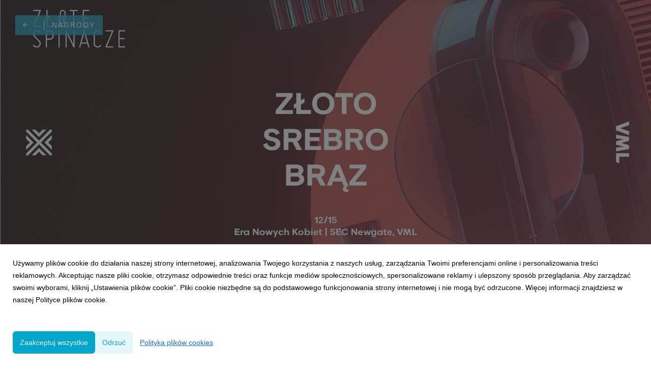

--- FILE ---
content_type: text/html; charset=utf-8
request_url: https://biuroprasowe.vmlyrpoland.com/releases/nagrody
body_size: 9445
content:
<!DOCTYPE html>
<html lang="pl">
<head>
  <meta charset="utf-8">
  

  <meta content="summary" name="twitter:card" /><link href="https://biuroprasowe.vmlyrpoland.com/releases/nagrody" rel="canonical" /><title>nagrody - Biuro prasowe VML Poland</title><meta content="nagrody - Biuro prasowe VML Poland" name="twitter:title" /><meta content="nagrody - Biuro prasowe VML Poland" property="og:title" /><meta content="vml, wpp, y&amp;r, digital, reklama, agencja, agencja reklamowa, young and rubicam, agencja reklamowa, vmly, vmly&amp;r" name="keywords" /><meta content="Biuro prasowe VML Poland" name="description" /><meta content="Biuro prasowe VML Poland" property="og:description" /><meta content="Biuro prasowe VML Poland" name="twitter:description" /><meta content="https://prowly-prod.s3.eu-west-1.amazonaws.com/uploads/PressRoom/130/cover_photo/03f32fd7b8c982a45ff0a62e5aa038f8.png" property="og:image" /><meta content="https://prowly-prod.s3.eu-west-1.amazonaws.com/uploads/PressRoom/130/cover_photo/03f32fd7b8c982a45ff0a62e5aa038f8.png" name="twitter:image:src" />
  <meta content="IE=edge,chrome=1" http-equiv="X-UA-Compatible">
  <meta content="pl" http-equiv="Content-Language">
  <meta name="viewport" content="width=device-width, initial-scale=1.0">
  <style>
      html {
        display: none;
      }
  </style>
    <link rel="alternate" type="application/rss+xml" title="RSS" href=//biuroprasowe.vmlyrpoland.com/rss>
  <meta content="on" http-equiv="x-dns-prefetch-control" /><link href="https://googletagmanager.com" rel="dns-prefetch" /><link href="https://google-analytics.com" rel="dns-prefetch" /><link href="https://googleadservices.com" rel="dns-prefetch" /><link href="https://cdn.heapanalytics.com" rel="dns-prefetch" /><link href="https://widget.intercom.io" rel="dns-prefetch" /><link href="https://connect.facebook.net" rel="dns-prefetch" />
  <link href="https://prowly-prod.s3.eu-west-1.amazonaws.com/uploads/2199/journals/130/favicon/image/apple_touch_icon-f4095436f90e0b1e879b0eda8afaf879.png" rel="apple-touch-icon" sizes="180x180" /><link href="https://prowly-prod.s3.eu-west-1.amazonaws.com/uploads/2199/journals/130/favicon/image/icon_32-b48691bf3696d6b93be636ccbfea3060.png" rel="icon" sizes="32x32" type="image/png" /><link href="https://prowly-prod.s3.eu-west-1.amazonaws.com/uploads/2199/journals/130/favicon/image/icon_16-c21456735a2eff976ac4b6ca5809b4f3.png" rel="icon" sizes="16x16" type="image/png" />
  <script nonce="J4iL22njtaBjz5jYPAK7HHciHaFMa4DWV4Qg4ZUCd1Q="> </script>
    <link rel="preload" media="screen" href="//biuroprasowe.vmlyrpoland.com/assets/core_2_theme/all-4ac8691471c3af6079b1655191de50b07c752e59a6c425b34f3354612f5d839d.css" as="style" data-turbolinks-track="true" />
    <script nonce="J4iL22njtaBjz5jYPAK7HHciHaFMa4DWV4Qg4ZUCd1Q=">
      document.querySelector('link[rel="preload"]').onload = function() {
        this.rel = 'stylesheet';
      };
    </script>
      <style media="screen" type="text/css">
      .bg-client--base, .turbolinks-progress-bar {
        background: #00a6cc;
      }
      .bg-client--alpha-0, .bg-client--alpha {
        background: rgba(0,166,204,0.8);
      }
      .bg-client--alpha-0-1, .bg-client--alpha-1 {
        background: rgba(0,166,204,0.7);
      }
      .bg-client--alpha-0-2, .bg-client--alpha-2 {
        background: rgba(0,166,204,0.6);
      }
      .bg-client--alpha-0-3, .bg-client--alpha-3 {
        background: rgba(0,166,204,0.5);
      }
      .bg-client--alpha-0-4, .bg-client--alpha-4 {
        background: rgba(0,166,204,0.4);
      }
      .bg-client--alpha-0-5, .bg-client--alpha-5 {
        background: rgba(0,166,204,0.3);
      }
      .bg-client--alpha-0-6, .bg-client--alpha-6 {
        background: rgba(0,166,204,0.1);
      }
      .bg-client--hover:hover {
        background: #00a6cc;
      }
      .color-client--base {
        color: #00a6cc;
      }
      .color-client--hover:hover {
        color: #00a6cc;
      }
      .svg-client--hover:hover svg path {
        fill: #00a6cc;
      }
      .border-client, .border--client {
        border: 1px solid #00a6cc;
      }
      .border-client--base, .border--client--base {
        border-color: #00a6cc !important;
      }
      .border-client--hover:hover, .border--client--hover:hover {
        border: 1px solid #00a6cc !important;
      }
      .shadow-client--hover:hover, .shadow--client--hover:hover {
        box-shadow: 0px 0px 1px 6px rgba(0,166,204,0.1) !important;
      }
      .shadow-client--hover-2:hover, .shadow--client--hover-2:hover {
        box-shadow: 0px 0px 0px 3px rgba(0,166,204,0.3) !important;
      }
      .border-client--bottom {
        border-bottom: 3px solid #00a6cc;
      }
      .border-client--top {
        border-top: 3px solid #00a6cc;
      }
    </style>

  <link href="https://fonts.googleapis.com" rel="preconnect" /><link crossorigin="" href="https://fonts.gstatic.com" rel="preconnect" /><link href="https://fonts.googleapis.com/css2?family=Arial&amp;family=Arial&amp;display=swap" rel="stylesheet" /><style media="screen" type="text/css"> .header-font { font-family: Arial} body, .text-font { font-family:  Arial}</style>
  <script nonce="J4iL22njtaBjz5jYPAK7HHciHaFMa4DWV4Qg4ZUCd1Q="> docReady(function() {   if(getCookie('cookies-agreement') === "true") {     loadScripts();   } }); function loadScripts() {   loadTwitterScripts();   loadFacebookConnect();   loadInstagram(); } function loadInstagram() {   var twitter=document.createElement('script');   twitter.setAttribute("type","text/javascript");   twitter.setAttribute("id","instagram-script");   twitter.setAttribute("async","");   twitter.setAttribute("defer","");   twitter.setAttribute("src","//platform.instagram.com/en_US/embeds.js");   document.getElementsByTagName("head")[0].appendChild(twitter); } function loadTwitterScripts() {   var twitter=document.createElement('script');   twitter.setAttribute("type","text/javascript");   twitter.setAttribute("id","twitter-wjs");   twitter.setAttribute("async","");   twitter.setAttribute("defer","");   twitter.setAttribute("src","//platform.twitter.com/widgets.js");   document.getElementsByTagName("head")[0].appendChild(twitter); } function loadFacebookConnect() {   var facebook=document.createElement('script');   facebook.setAttribute("type","text/javascript");   facebook.setAttribute("id","facebook-script");   facebook.append(`    (function(d, s, id){   var js, fjs = d.getElementsByTagName(s)[0];   if (d.getElementById(id)) {return;}   js = d.createElement(s); js.id = id;   js.src = "https://connect.facebook.net/en_US/sdk.js";   fjs.parentNode.insertBefore(js, fjs);   }(document, 'script', 'facebook-jssdk'));`);   document.getElementsByTagName("head")[0].appendChild(facebook); } function getCookie(key) {   var keyValue = document.cookie.match('(^|;) ?' + key + '=([^;]*)(;|$)');   return keyValue ? keyValue[2] : null; } function docReady(fn) {   if (document.readyState === "complete" || document.readyState === "interactive") {       setTimeout(fn, 1);   } else {       document.addEventListener("DOMContentLoaded", fn);   } }</script>
  
  
  
  
  <script nonce="J4iL22njtaBjz5jYPAK7HHciHaFMa4DWV4Qg4ZUCd1Q="> function getCookie(key) {   var keyValue = document.cookie.match('(^|;) ?' + key + '=([^;]*)(;|$)');   return keyValue ? keyValue[2] : null; } function docReady(fn) {   if (document.readyState === "complete" || document.readyState === "interactive") {       setTimeout(fn, 1);   } else {      document.addEventListener("DOMContentLoaded", fn);   } }</script><script>docReady(function() {
  if(getCookie('cookies-agreement') !== "false") {
    var gaScript = document.createElement('script');
    gaScript.setAttribute("id","ga-script");
    gaScript.append(`(function(i,s,o,g,r,a,m){i['GoogleAnalyticsObject']=r;i[r]=i[r]||function(){(i[r].q=i[r].q||[]).push(arguments)},i[r].l=1*new Date();a=s.createElement(o),m=s.getElementsByTagName(o)[0];a.async=1;a.src=g;m.parentNode.insertBefore(a,m)})(window,document,'script','//www.google-analytics.com/analytics.js','ga');
    ga('create', 'UA-68037597-1', 'auto');
    ga('send', 'pageview');`);
    document.getElementsByTagName("head")[0].appendChild(gaScript);
  }
});</script>
  
</head>
<body>
  
  <div class="flex flex--vertical pr-category__content"><div class="pr-menu-wrapper pr-menu-category pr-menu-upper-mobile" id="menu-category"><div class="pr-menu pr-menu-upper"><div class="pr-menu-upper-name"><a href="/" rel="" target="" title="VML Poland"><img alt="VML Poland logo" class="pr-menu-logo" src="https://prowly-prod.s3.eu-west-1.amazonaws.com/uploads/press_rooms/company_logos/130/d4ac5940cf23c32a6ebdd9957206ce9e.png" /></a></div><div class="pr-menu-list-toggle-static margin-right--large"><i class="ion-android-menu pr-menu-mobile-open"></i></div><div class="pr-menu-list-toggle margin-right--large"><i class="ion-android-menu pr-menu-mobile-open"></i></div><div class="display-none--sm padding-right--base"><ul class="pr-menu-list"><div class="newsletter-menu_bar margin-top--small"><div class="form__content-menu flex--right"><div class="errors-container"></div><div class="form-container form__content-menu"><form novalidate="novalidate" action="/journal_newsletter/subscribe" accept-charset="UTF-8" method="post"><input type="hidden" name="authenticity_token" value="BhPuQ80aG4NS-zOVLAyiw7gzN8lk7vEOhoHbbx0Qd5yKR-_lgsV2KtiixHScLZgTmuTAu99HPKCowI16rdTteA" autocomplete="off" /><input class="form__input-menu pr-text--medium header-font" name="your_name" placeholder="Your name" style="display: none !important;" type="text" /><input class="form__input-menu pr-text--medium header-font" name="email" placeholder="twój_adres@email.pl" style="border-bottom: 1px solid #659efc" type="text" /><input name="presenter" type="hidden" value="menu_bar" /><input name="url" type="hidden" value="https://biuroprasowe.vmlyrpoland.com/releases/nagrody" /><input class="form__button-menu pr-text--large header-font pr-font--condensed color-white" style="background-color: #659efc" type="submit" value="Zapisuję się" /></form></div></div></div><li class="pr-menu-list-item pr-pr-menu-list-item--alt pr-menu-presskit"><a class="pr-menu-list-item pr-font--condensed header-font" href="/presskits">Press Kit</a></li><li class="pr-menu-list-item pr-pr-menu-list-item--alt"><a class="pr-menu-list-item" href="/search"><i class="ion-ios-search-strong pr-menu-list-item-icon"></i></a></li></ul></div></div><div class="pr-menu pr-menu-lower"><ul class="pr-menu-list flex--space-between flex--grow"><div class="pr-tabs--responsive"><ul class="pr-menu--responsive"><li class="pr-menu-list-item pr-menu-list-item--bottom pr-font--condensed header-font"><a class="pr-font--condensed" href="/releases/breaking-news">Breaking news</a></li><li class="pr-menu-list-item pr-menu-list-item--bottom pr-font--condensed header-font"><a class="pr-font--condensed" href="/releases/nagrody">nagrody</a></li><li class="pr-menu-list-item pr-menu-list-item--bottom pr-font--condensed header-font"><a class="pr-font--condensed" href="/releases/klienci-i-projekty">Klienci i projekty</a></li><li class="pr-menu-list-item pr-menu-list-item--bottom pr-font--condensed header-font"><a class="pr-font--condensed" href="/releases/technologia">technologia</a></li><li class="pr-menu-list-item pr-menu-list-item--bottom pr-font--condensed header-font"><a class="pr-font--condensed" href="/releases/ai">AI</a></li><li class="pr-menu-list-item pr-menu-list-item--bottom pr-font--condensed header-font"><a class="pr-font--condensed" href="/releases/thought-leadership">Thought leadership</a></li><li class="pr-menu-list-item pr-menu-list-item--bottom pr-font--condensed header-font"><a class="pr-font--condensed" href="/releases/ludzie">ludzie</a></li><li class="pr-menu-list-item pr-menu-list-item--bottom pr-font--condensed header-font"><a class="pr-font--condensed" href="/releases/badania">Badania</a></li></ul><div class="pr-menu-more--responsive"><button class="pr-menu-list-item pr-font--uppercase pr-menu-list-item--bottom pr-font--condensed header-font" id="menu-bottom-toggle">Więcej<div class="ion-android-arrow-down flex--right margin-left--base" id="menu-bottom-toggle"></div></button><ul class="pr-menu-list-dropdown"></ul></div></div></ul></div><div class="pr-menu-mobile-container pr-menu pr-menu-mobile"><div class="pr-menu pr-menu-upper" style="position: fixed; top: 0; border: 1px solid #ededed;"><div class="pr-menu-upper-name"><a href="/" rel="" target="" title="VML Poland"><img alt="VML Poland logo" class="pr-menu-logo" src="https://prowly-prod.s3.eu-west-1.amazonaws.com/uploads/press_rooms/company_logos/130/d4ac5940cf23c32a6ebdd9957206ce9e.png" /></a></div><div class="pr-menu-list-toggle-close margin-right--large"><i class="ion-android-close pr-menu-mobile-close pr-font--dark"></i></div></div><div class="flex--vertical flex--space-between"></div><ul class="pr-menu-list pr-menu-list-mobile"><li class="pr-menu-list-item pr-menu-list-item-mobile"><i class="ion-search pr-input__icon pr-text--xxxlarge margin-left--small margin-right--base"></i><div class="pr-menu-list-item header-font"><form action="/search" accept-charset="UTF-8" method="get"><input type="search" name="q" id="q" value="" placeholder="Szukaj" class="pr-menu-search-mobile" /></form></div></li><li class="pr-menu-list-item pr-menu-list-item-mobile"><a class="pr-menu-list-item pr-font--condensed-regular header-font" href="/releases/breaking-news">Breaking news</a></li><li class="pr-menu-list-item pr-menu-list-item-mobile"><a class="pr-menu-list-item pr-font--condensed-regular header-font" href="/releases/nagrody">nagrody</a></li><li class="pr-menu-list-item pr-menu-list-item-mobile"><a class="pr-menu-list-item pr-font--condensed-regular header-font" href="/releases/klienci-i-projekty">Klienci i projekty</a></li><li class="pr-menu-list-item pr-menu-list-item-mobile"><a class="pr-menu-list-item pr-font--condensed-regular header-font" href="/releases/technologia">technologia</a></li><li class="pr-menu-list-item pr-menu-list-item-mobile"><a class="pr-menu-list-item pr-font--condensed-regular header-font" href="/releases/ai">AI</a></li><li class="pr-menu-list-item pr-menu-list-item-mobile"><a class="pr-menu-list-item pr-font--condensed-regular header-font" href="/releases/thought-leadership">Thought leadership</a></li><li class="pr-menu-list-item pr-menu-list-item-mobile"><a class="pr-menu-list-item pr-font--condensed-regular header-font" href="/releases/ludzie">ludzie</a></li><li class="pr-menu-list-item pr-menu-list-item-mobile"><a class="pr-menu-list-item pr-font--condensed-regular header-font" href="/releases/badania">Badania</a></li><li class="pr-menu-list-item pr-menu-list-item-mobile pr-text--normal"><a class="pr-menu-list-item pr-font--condensed-regular header-font" href="/presskits">Press Kit</a></li></ul><div class="flex flex--horizontal flex--space-between pr-menu-footer padding-bottom--base"><ul class="flex flex--horizontal"></ul><div class="flex flex--horizontal"><div class="flex padding-right--small pr-mobile-menu--socialmedia"><a target="_blank" alt="twitter" rel="nofollow" href="https://twitter.com/intent/tweet?text=https://biuroprasowe.vmlyrpoland.com/releases/nagrody"><svg class="pr-header--large menu__list-item--icon padding-right--medium padding-left--small" viewBox="0 0 1200 1227" xmlns="http://www.w3.org/2000/svg"><path d="M714.163 519.284L1160.89 0H1055.03L667.137 450.887L357.328 0H0L468.492 681.821L0 1226.37H105.866L515.491 750.218L842.672 1226.37H1200L714.137 519.284H714.163ZM569.165 687.828L521.697 619.934L144.011 79.6944H306.615L611.412 515.685L658.88 583.579L1055.08 1150.3H892.476L569.165 687.854V687.828Z"></path></svg></a><a target="_blank" class="" alt="facebook" rel="nofollow" href="https://www.facebook.com/sharer/sharer.php?u=https://biuroprasowe.vmlyrpoland.com/releases/nagrody"><i class="ion-social-facebook pr-header--large menu__list-item--icon padding-right--medium padding-left--small"></i></a><a target="_blank" class="" alt="linkedin" rel="nofollow" href="https://www.linkedin.com/shareArticle?mini=true&amp;url=https://biuroprasowe.vmlyrpoland.com/releases/nagrody"><i class="ion-social-linkedin pr-header--large menu__list-item--icon padding-right--medium padding-left--small"></i></a></div></div></div></div></div><div class="pr-hero-slider"><div class="js-hero-slider"><ul><li><a href="/438752-kampania-1215-z-trzema-spinaczami"><div class="pr-hero-background pr-hero-background--image" style="background-size: cover; background-position: ; background-image: url(&#39;https://prowly-prod.s3.eu-west-1.amazonaws.com/uploads/landing_page/cover_photo/438752/8a2123df86f943eea400f9046504e1cc.jpg&#39;)"></div></a><div class="pr-hero-container"><a href="/"><div class="pr-hero--category--margin pr-hero-category bg-client--alpha pr-text--medium header-font pr-font--inverted pr-font--spacing pr-font--uppercase"><div class="flex"><div class="pr-presskit--return"><i class="ion-android-arrow-back padding-right--large"></i></div><div class="pr-font--condensed">nagrody</div></div></div></a></div><div class="display--none"><img alt="Kampania 12/15 z trzema Spinaczami" itemprop="image" src="https://prowly-prod.s3.eu-west-1.amazonaws.com/uploads/landing_page/cover_photo/438752/8a2123df86f943eea400f9046504e1cc.jpg" /></div></li></ul></div><div class="pr-hero-content-slider--category"><div class="js-content-slider"><div class="pr-hero-container"><ul><li><a href="/438752-kampania-1215-z-trzema-spinaczami"><div class="pr-hero--category-space"></div><div class="pr-hero-text-container"><div class="pr-hero-text-container--main"><h1 class="pr-header--large pr-header--large--truncate header-font pr-font--bold pr-font--dark pr-font--condensed header-font" itemprop="headline">Kampania 12/15 z trzema Spinaczami</h1><div class="pr-hero-lead pr-text--xlarge pr-text--xlarge--truncate text-font pr-font--regular pr-font--gray pr-font--condensed text-font" itemprop="about">Podczas gali Złote Spinacze zostały przyznane nagrody branży PR dla najlepszych kampanii minionego roku. Wśród nagrodzonych znalazła się kampania12/15, która otrzymała trzy statuetki: złotą, srebrną i brązową. </div></div><div class="pr-hero-text-container--secondary"><div class="pr-hero-author"><div class="pr-hero-author--photo pr-shape--circle pr-shape--circle--normal" style="background-image: url(&#39;https://prowly-prod.s3.eu-west-1.amazonaws.com/uploads/media_contact_picture/9167/avatar/149596dacaeffc9d013f757046e38178.jpg&#39;)"></div><div class="pr-hero-author--text"><div><div class="pr-text--xsmall header-font pr-font--regular pr-font--gray">Autor</div><div class="pr-text--small header-font pr-font--regular pr-font--dark pr-font--bold" itemprop="author">Jędrzej Hugo-Bader</div><div class="pr-text--small header-font pr-font--regular pr-font--dark pr-font--bold pr-author-email">jedrzej.hugo-bader@vml.com</div><div class="pr-text--small header-font pr-font--regular pr-font--dark pr-hero-author--company">Head of PR &amp; Communications  VML Poland</div></div></div><div class="pr-hero-author--date"><div class="pr-text--xsmall header-font pr-font--regular pr-font--gray">Opublikowany</div><div class="pr-text--small header-font pr-font--regular pr-font--dark pr-font--bold" itemprop="datePublished">09-12-2025</div></div></div></div></div></a></li></ul></div></div></div></div><div class="pr-hero-navigation"></div></div><div class="padding-top--large"><div class="pr-desktop-category"><div class="grid margin-top--large margin-bottom--large padding-bottom--large"><a class="grid__box-1-1" target="_self" href="/437015-vml-z-piecioma-statuetkami-innovation"><div class="grid__box-content" itemscope="" itemtype="//schema.org/Article"><div class="pr-story"><div class="pr-story__background" content="https://prowly-prod.s3.eu-west-1.amazonaws.com/uploads/landing_page/cover_photo/437015/63ad65785ac3706a317a3fe8b45dc953.jpg" itemprop="thumbnailUrl" style="background-image: url(&#39;https://prowly-prod.s3.eu-west-1.amazonaws.com/uploads/landing_page/cover_photo/437015/63ad65785ac3706a317a3fe8b45dc953.jpg&#39;); background-position: center center;"></div><div class="pr-story__inner"><div class="pr-story__category-container"><h5 class="header-font pr-story__category pr-header--tiny pr-font--uppercase pr-font--spacing pr-font--inverted padding-left--base padding-right--base padding-top--small padding-bottom--small margin-bottom--small bg-client--alpha pr-font--condensed" itemprop="articleSection">nagrody</h5></div><div class="pr-story__bottom"><div class="pr-story__header-container"><h6 class="pr-story__header pr-header--small header--custom text--main" style="overflow: hidden;"><span class="pr-header--xsmall pr-header--xsmall--truncate header--custom pr-font--condensed pr-font--tile--title header-font" itemprop="headline">VML z pięcioma statuetkami Innovation</span><span class="pr-story__header-background bg-client--alpha"></span></h6></div><div class="pr-mobile-info"><div class="flex flex--horizontal"><p class="pr-text--xxsmall color-client--base margin-bottom--small margin-right--small pr-story-author pr-font--condensed"><span itemprop="author">Jędrzej Hugo-Bader</span></p><p class="pr-text--xxsmall pr-font--inverted margin-bottom--small pr-font--condensed"><span class="pr-font--condensed" itemprop="datePublished">27 listopada 2025</span></p></div></div><div class="pr-story__lead margin-top--small margin-right--medium">Kampanie zgłoszone i współzgłoszone przez VML na festiwal Innovation 2025 otrzymały pięć nagród: trzy srebrne i dwie brązowe. Nominowanych w tym konkursie było sześć zgłoszeń. </div><div class="pr-story__footer pr-story__footer--white"><div class="pr-story__footer-1 flex--vertical"><p class="pr-text--xxsmall text-font pr-font--bold pr-font--italic pr-font--condensed pr-font--condensed-regular"> Jędrzej Hugo-Bader</p><p class="pr-text--xxsmall text-font pr-font--condensed pr-font--condensed-regular">27 listopada 2025</p></div><div class="flex display--none-mobile"><object class="display--block"><a target="_blank" alt="twitter" rel="nofollow noopener" href="https://twitter.com/intent/tweet?text=https://biuroprasowe.vmlyrpoland.com/437015-vml-z-piecioma-statuetkami-innovation"><div class="pr-story__footer-2 pr-story__footer-icon pr-shape--circle pr-shape--small"><svg viewBox="0 0 1200 1227" xmlns="http://www.w3.org/2000/svg"><path d="M714.163 519.284L1160.89 0H1055.03L667.137 450.887L357.328 0H0L468.492 681.821L0 1226.37H105.866L515.491 750.218L842.672 1226.37H1200L714.137 519.284H714.163ZM569.165 687.828L521.697 619.934L144.011 79.6944H306.615L611.412 515.685L658.88 583.579L1055.08 1150.3H892.476L569.165 687.854V687.828Z"></path></svg></div></a></object><object class="display--block"><a target="_blank" class="" alt="facebook" rel="nofollow noopener" href="https://www.facebook.com/sharer/sharer.php?u=https://biuroprasowe.vmlyrpoland.com/437015-vml-z-piecioma-statuetkami-innovation"><i class="ion-social-facebook pr-story__footer-3 pr-story__footer-icon pr-shape--circle pr-shape--small story__footer-3-photo"></i></a></object><object class="display--block"><a target="_blank" class="" alt="linkedin" rel="nofollow noopener" href="https://www.linkedin.com/shareArticle?mini=true&amp;url=https://biuroprasowe.vmlyrpoland.com/437015-vml-z-piecioma-statuetkami-innovation"><i class="ion-social-linkedin pr-story__footer-4 pr-story__footer-icon pr-shape--circle pr-shape--small story__footer-4-photo"></i></a></object></div></div></div></div></div></div></a><a class="grid__box-1-1" target="_self" href="/435947-polish-smile-z-nagroda-glowna-w-konkursie-kreatura"><div class="grid__box-content" itemscope="" itemtype="//schema.org/Article"><div class="pr-story"><div class="pr-story__background" content="https://prowly-prod.s3.eu-west-1.amazonaws.com/uploads/landing_page/cover_photo/435947/2ea72606cf1e7f56f7631cdcd71b797b.jpg" itemprop="thumbnailUrl" style="background-image: url(&#39;https://prowly-prod.s3.eu-west-1.amazonaws.com/uploads/landing_page/cover_photo/435947/2ea72606cf1e7f56f7631cdcd71b797b.jpg&#39;); background-position: center center;"></div><div class="pr-story__inner"><div class="pr-story__category-container"><h5 class="header-font pr-story__category pr-header--tiny pr-font--uppercase pr-font--spacing pr-font--inverted padding-left--base padding-right--base padding-top--small padding-bottom--small margin-bottom--small bg-client--alpha pr-font--condensed" itemprop="articleSection">nagrody</h5></div><div class="pr-story__bottom"><div class="pr-story__header-container"><h6 class="pr-story__header pr-header--small header--custom text--main" style="overflow: hidden;"><span class="pr-header--xsmall pr-header--xsmall--truncate header--custom pr-font--condensed pr-font--tile--title header-font" itemprop="headline">Polish Smile z Nagrodą Główną w konkursie Kreatura</span><span class="pr-story__header-background bg-client--alpha"></span></h6></div><div class="pr-mobile-info"><div class="flex flex--horizontal"><p class="pr-text--xxsmall color-client--base margin-bottom--small margin-right--small pr-story-author pr-font--condensed"><span itemprop="author">Jędrzej Hugo-Bader</span></p><p class="pr-text--xxsmall pr-font--inverted margin-bottom--small pr-font--condensed"><span class="pr-font--condensed" itemprop="datePublished">20 listopada 2025</span></p></div></div><div class="pr-story__lead margin-top--small margin-right--medium">Kampania T-Mobile Polish Smile, zrealizowana przez VML, otrzymała nagrodę w kategorii &quot;Video w Internecie&quot;. </div><div class="pr-story__footer pr-story__footer--white"><div class="pr-story__footer-1 flex--vertical"><p class="pr-text--xxsmall text-font pr-font--bold pr-font--italic pr-font--condensed pr-font--condensed-regular"> Jędrzej Hugo-Bader</p><p class="pr-text--xxsmall text-font pr-font--condensed pr-font--condensed-regular">20 listopada 2025</p></div><div class="flex display--none-mobile"><object class="display--block"><a target="_blank" alt="twitter" rel="nofollow noopener" href="https://twitter.com/intent/tweet?text=https://biuroprasowe.vmlyrpoland.com/435947-polish-smile-z-nagroda-glowna-w-konkursie-kreatura"><div class="pr-story__footer-2 pr-story__footer-icon pr-shape--circle pr-shape--small"><svg viewBox="0 0 1200 1227" xmlns="http://www.w3.org/2000/svg"><path d="M714.163 519.284L1160.89 0H1055.03L667.137 450.887L357.328 0H0L468.492 681.821L0 1226.37H105.866L515.491 750.218L842.672 1226.37H1200L714.137 519.284H714.163ZM569.165 687.828L521.697 619.934L144.011 79.6944H306.615L611.412 515.685L658.88 583.579L1055.08 1150.3H892.476L569.165 687.854V687.828Z"></path></svg></div></a></object><object class="display--block"><a target="_blank" class="" alt="facebook" rel="nofollow noopener" href="https://www.facebook.com/sharer/sharer.php?u=https://biuroprasowe.vmlyrpoland.com/435947-polish-smile-z-nagroda-glowna-w-konkursie-kreatura"><i class="ion-social-facebook pr-story__footer-3 pr-story__footer-icon pr-shape--circle pr-shape--small story__footer-3-photo"></i></a></object><object class="display--block"><a target="_blank" class="" alt="linkedin" rel="nofollow noopener" href="https://www.linkedin.com/shareArticle?mini=true&amp;url=https://biuroprasowe.vmlyrpoland.com/435947-polish-smile-z-nagroda-glowna-w-konkursie-kreatura"><i class="ion-social-linkedin pr-story__footer-4 pr-story__footer-icon pr-shape--circle pr-shape--small story__footer-4-photo"></i></a></object></div></div></div></div></div></div></a><a class="grid__box-2-1" target="_self" href="/433597-nominacja-dla-polish-smile-w-konkursie-kreatura"><div class="grid__box-content" itemscope="" itemtype="//schema.org/Article"><div class="pr-story"><div class="pr-story__background" content="https://prowly-prod.s3.eu-west-1.amazonaws.com/uploads/landing_page/cover_photo/433597/fcbb5ee0ee782d6e172c27cef771c5e0.jpg" itemprop="thumbnailUrl" style="background-image: url(&#39;https://prowly-prod.s3.eu-west-1.amazonaws.com/uploads/landing_page/cover_photo/433597/fcbb5ee0ee782d6e172c27cef771c5e0.jpg&#39;); background-position: center center;"></div><div class="pr-story__inner"><div class="pr-story__category-container"><h5 class="header-font pr-story__category pr-header--tiny pr-font--uppercase pr-font--spacing pr-font--inverted padding-left--base padding-right--base padding-top--small padding-bottom--small margin-bottom--small bg-client--alpha pr-font--condensed" itemprop="articleSection">nagrody</h5></div><div class="pr-story__bottom"><div class="pr-story__header-container"><h6 class="pr-story__header pr-header--small header--custom text--main" style="overflow: hidden;"><span class="pr-header--xsmall pr-header--xsmall--truncate header--custom pr-font--condensed pr-font--tile--title header-font" itemprop="headline">Nominacja dla Polish Smile w konkursie Kreatura</span><span class="pr-story__header-background bg-client--alpha"></span></h6></div><div class="pr-mobile-info"><div class="flex flex--horizontal"><p class="pr-text--xxsmall color-client--base margin-bottom--small margin-right--small pr-story-author pr-font--condensed"><span itemprop="author">Jędrzej Hugo-Bader</span></p><p class="pr-text--xxsmall pr-font--inverted margin-bottom--small pr-font--condensed"><span class="pr-font--condensed" itemprop="datePublished">13 listopada 2025</span></p></div></div><div class="pr-story__lead margin-top--small margin-right--medium">Kampania Polish Smile, zrealizowana przez VML dla T-Mobile, otrzymała nominację w konkursie Kreatura. </div><div class="pr-story__footer pr-story__footer--white"><div class="pr-story__footer-1 flex--vertical"><p class="pr-text--xxsmall text-font pr-font--bold pr-font--italic pr-font--condensed pr-font--condensed-regular"> Jędrzej Hugo-Bader</p><p class="pr-text--xxsmall text-font pr-font--condensed pr-font--condensed-regular">13 listopada 2025</p></div><div class="flex display--none-mobile"><object class="display--block"><a target="_blank" alt="twitter" rel="nofollow noopener" href="https://twitter.com/intent/tweet?text=https://biuroprasowe.vmlyrpoland.com/433597-nominacja-dla-polish-smile-w-konkursie-kreatura"><div class="pr-story__footer-2 pr-story__footer-icon pr-shape--circle pr-shape--small"><svg viewBox="0 0 1200 1227" xmlns="http://www.w3.org/2000/svg"><path d="M714.163 519.284L1160.89 0H1055.03L667.137 450.887L357.328 0H0L468.492 681.821L0 1226.37H105.866L515.491 750.218L842.672 1226.37H1200L714.137 519.284H714.163ZM569.165 687.828L521.697 619.934L144.011 79.6944H306.615L611.412 515.685L658.88 583.579L1055.08 1150.3H892.476L569.165 687.854V687.828Z"></path></svg></div></a></object><object class="display--block"><a target="_blank" class="" alt="facebook" rel="nofollow noopener" href="https://www.facebook.com/sharer/sharer.php?u=https://biuroprasowe.vmlyrpoland.com/433597-nominacja-dla-polish-smile-w-konkursie-kreatura"><i class="ion-social-facebook pr-story__footer-3 pr-story__footer-icon pr-shape--circle pr-shape--small story__footer-3-photo"></i></a></object><object class="display--block"><a target="_blank" class="" alt="linkedin" rel="nofollow noopener" href="https://www.linkedin.com/shareArticle?mini=true&amp;url=https://biuroprasowe.vmlyrpoland.com/433597-nominacja-dla-polish-smile-w-konkursie-kreatura"><i class="ion-social-linkedin pr-story__footer-4 pr-story__footer-icon pr-shape--circle pr-shape--small story__footer-4-photo"></i></a></object></div></div></div></div></div></div></a><a class="grid__box-2-1" target="_self" href="/433022-4-nagrody-effie-dla-vml"><div class="grid__box-content" itemscope="" itemtype="//schema.org/Article"><div class="pr-story"><div class="pr-story__background" content="https://prowly-prod.s3.eu-west-1.amazonaws.com/uploads/landing_page/cover_photo/433022/034add121809d1decbe28c35f318f63b.jpg" itemprop="thumbnailUrl" style="background-image: url(&#39;https://prowly-prod.s3.eu-west-1.amazonaws.com/uploads/landing_page/cover_photo/433022/034add121809d1decbe28c35f318f63b.jpg&#39;); background-position: center center;"></div><div class="pr-story__inner"><div class="pr-story__category-container"><h5 class="header-font pr-story__category pr-header--tiny pr-font--uppercase pr-font--spacing pr-font--inverted padding-left--base padding-right--base padding-top--small padding-bottom--small margin-bottom--small bg-client--alpha pr-font--condensed" itemprop="articleSection">nagrody</h5></div><div class="pr-story__bottom"><div class="pr-story__header-container"><h6 class="pr-story__header pr-header--small header--custom text--main" style="overflow: hidden;"><span class="pr-header--xsmall pr-header--xsmall--truncate header--custom pr-font--condensed pr-font--tile--title header-font" itemprop="headline">4 nagrody Effie dla VML</span><span class="pr-story__header-background bg-client--alpha"></span></h6></div><div class="pr-mobile-info"><div class="flex flex--horizontal"><p class="pr-text--xxsmall color-client--base margin-bottom--small margin-right--small pr-story-author pr-font--condensed"><span itemprop="author">Jędrzej Hugo-Bader</span></p><p class="pr-text--xxsmall pr-font--inverted margin-bottom--small pr-font--condensed"><span class="pr-font--condensed" itemprop="datePublished"> 4 listopada 2025</span></p></div></div><div class="pr-story__lead margin-top--small margin-right--medium">Na tegorocznej gali Effie agencja VML odebrała 4 statuetki za projekty zrealizowane dla klientów: Żywiec Zdrój Mocny Gaz, Lech oraz IKEA. </div><div class="pr-story__footer pr-story__footer--white"><div class="pr-story__footer-1 flex--vertical"><p class="pr-text--xxsmall text-font pr-font--bold pr-font--italic pr-font--condensed pr-font--condensed-regular"> Jędrzej Hugo-Bader</p><p class="pr-text--xxsmall text-font pr-font--condensed pr-font--condensed-regular"> 4 listopada 2025</p></div><div class="flex display--none-mobile"><object class="display--block"><a target="_blank" alt="twitter" rel="nofollow noopener" href="https://twitter.com/intent/tweet?text=https://biuroprasowe.vmlyrpoland.com/433022-4-nagrody-effie-dla-vml"><div class="pr-story__footer-2 pr-story__footer-icon pr-shape--circle pr-shape--small"><svg viewBox="0 0 1200 1227" xmlns="http://www.w3.org/2000/svg"><path d="M714.163 519.284L1160.89 0H1055.03L667.137 450.887L357.328 0H0L468.492 681.821L0 1226.37H105.866L515.491 750.218L842.672 1226.37H1200L714.137 519.284H714.163ZM569.165 687.828L521.697 619.934L144.011 79.6944H306.615L611.412 515.685L658.88 583.579L1055.08 1150.3H892.476L569.165 687.854V687.828Z"></path></svg></div></a></object><object class="display--block"><a target="_blank" class="" alt="facebook" rel="nofollow noopener" href="https://www.facebook.com/sharer/sharer.php?u=https://biuroprasowe.vmlyrpoland.com/433022-4-nagrody-effie-dla-vml"><i class="ion-social-facebook pr-story__footer-3 pr-story__footer-icon pr-shape--circle pr-shape--small story__footer-3-photo"></i></a></object><object class="display--block"><a target="_blank" class="" alt="linkedin" rel="nofollow noopener" href="https://www.linkedin.com/shareArticle?mini=true&amp;url=https://biuroprasowe.vmlyrpoland.com/433022-4-nagrody-effie-dla-vml"><i class="ion-social-linkedin pr-story__footer-4 pr-story__footer-icon pr-shape--circle pr-shape--small story__footer-4-photo"></i></a></object></div></div></div></div></div></div></a><a class="grid__box-1-1" target="_self" href="/432171-nominacje-dla-vml-w-konkursie-innovation"><div class="grid__box-content" itemscope="" itemtype="//schema.org/Article"><div class="pr-story"><div class="pr-story__background" content="https://prowly-prod.s3.eu-west-1.amazonaws.com/uploads/landing_page/cover_photo/432171/df0cde16e1cd5c426f5202402eae126d.jpg" itemprop="thumbnailUrl" style="background-image: url(&#39;https://prowly-prod.s3.eu-west-1.amazonaws.com/uploads/landing_page/cover_photo/432171/df0cde16e1cd5c426f5202402eae126d.jpg&#39;); background-position: center center;"></div><div class="pr-story__inner"><div class="pr-story__category-container"><h5 class="header-font pr-story__category pr-header--tiny pr-font--uppercase pr-font--spacing pr-font--inverted padding-left--base padding-right--base padding-top--small padding-bottom--small margin-bottom--small bg-client--alpha pr-font--condensed" itemprop="articleSection">nagrody</h5></div><div class="pr-story__bottom"><div class="pr-story__header-container"><h6 class="pr-story__header pr-header--small header--custom text--main" style="overflow: hidden;"><span class="pr-header--xsmall pr-header--xsmall--truncate header--custom pr-font--condensed pr-font--tile--title header-font" itemprop="headline">Nominacje dla VML w konkursie Innovation</span><span class="pr-story__header-background bg-client--alpha"></span></h6></div><div class="pr-mobile-info"><div class="flex flex--horizontal"><p class="pr-text--xxsmall color-client--base margin-bottom--small margin-right--small pr-story-author pr-font--condensed"><span itemprop="author">Jędrzej Hugo-Bader</span></p><p class="pr-text--xxsmall pr-font--inverted margin-bottom--small pr-font--condensed"><span class="pr-font--condensed" itemprop="datePublished">30 października 2025</span></p></div></div><div class="pr-story__lead margin-top--small margin-right--medium">Na ogłoszonej właśnie liście nominacji do Innovation, kampanie zgłoszone lub współzgłoszone przez VML otrzymały 6 nominacji. </div><div class="pr-story__footer pr-story__footer--white"><div class="pr-story__footer-1 flex--vertical"><p class="pr-text--xxsmall text-font pr-font--bold pr-font--italic pr-font--condensed pr-font--condensed-regular"> Jędrzej Hugo-Bader</p><p class="pr-text--xxsmall text-font pr-font--condensed pr-font--condensed-regular">30 października 2025</p></div><div class="flex display--none-mobile"><object class="display--block"><a target="_blank" alt="twitter" rel="nofollow noopener" href="https://twitter.com/intent/tweet?text=https://biuroprasowe.vmlyrpoland.com/432171-nominacje-dla-vml-w-konkursie-innovation"><div class="pr-story__footer-2 pr-story__footer-icon pr-shape--circle pr-shape--small"><svg viewBox="0 0 1200 1227" xmlns="http://www.w3.org/2000/svg"><path d="M714.163 519.284L1160.89 0H1055.03L667.137 450.887L357.328 0H0L468.492 681.821L0 1226.37H105.866L515.491 750.218L842.672 1226.37H1200L714.137 519.284H714.163ZM569.165 687.828L521.697 619.934L144.011 79.6944H306.615L611.412 515.685L658.88 583.579L1055.08 1150.3H892.476L569.165 687.854V687.828Z"></path></svg></div></a></object><object class="display--block"><a target="_blank" class="" alt="facebook" rel="nofollow noopener" href="https://www.facebook.com/sharer/sharer.php?u=https://biuroprasowe.vmlyrpoland.com/432171-nominacje-dla-vml-w-konkursie-innovation"><i class="ion-social-facebook pr-story__footer-3 pr-story__footer-icon pr-shape--circle pr-shape--small story__footer-3-photo"></i></a></object><object class="display--block"><a target="_blank" class="" alt="linkedin" rel="nofollow noopener" href="https://www.linkedin.com/shareArticle?mini=true&amp;url=https://biuroprasowe.vmlyrpoland.com/432171-nominacje-dla-vml-w-konkursie-innovation"><i class="ion-social-linkedin pr-story__footer-4 pr-story__footer-icon pr-shape--circle pr-shape--small story__footer-4-photo"></i></a></object></div></div></div></div></div></div></a><a class="grid__box-1-1" target="_self" href="/429817-6-nominacji-do-zlotych-spinaczy-dla-kampanii-1215"><div class="grid__box-content" itemscope="" itemtype="//schema.org/Article"><div class="pr-story"><div class="pr-story__background" content="https://prowly-prod.s3.eu-west-1.amazonaws.com/uploads/landing_page/cover_photo/429817/4ca284c33b722449ee8bd154f023e143.jpg" itemprop="thumbnailUrl" style="background-image: url(&#39;https://prowly-prod.s3.eu-west-1.amazonaws.com/uploads/landing_page/cover_photo/429817/4ca284c33b722449ee8bd154f023e143.jpg&#39;); background-position: center center;"></div><div class="pr-story__inner"><div class="pr-story__category-container"><h5 class="header-font pr-story__category pr-header--tiny pr-font--uppercase pr-font--spacing pr-font--inverted padding-left--base padding-right--base padding-top--small padding-bottom--small margin-bottom--small bg-client--alpha pr-font--condensed" itemprop="articleSection">nagrody</h5></div><div class="pr-story__bottom"><div class="pr-story__header-container"><h6 class="pr-story__header pr-header--small header--custom text--main" style="overflow: hidden;"><span class="pr-header--xsmall pr-header--xsmall--truncate header--custom pr-font--condensed pr-font--tile--title header-font" itemprop="headline">6 nominacji do Złotych Spinaczy dla kampanii 12/15</span><span class="pr-story__header-background bg-client--alpha"></span></h6></div><div class="pr-mobile-info"><div class="flex flex--horizontal"><p class="pr-text--xxsmall color-client--base margin-bottom--small margin-right--small pr-story-author pr-font--condensed"><span itemprop="author">Jędrzej Hugo-Bader</span></p><p class="pr-text--xxsmall pr-font--inverted margin-bottom--small pr-font--condensed"><span class="pr-font--condensed" itemprop="datePublished">16 października 2025</span></p></div></div><div class="pr-story__lead margin-top--small margin-right--medium">Kampania 12/15 została nominowana w sześciu kategoriach w konkursie Złote Spinacze. Wspólne zgłoszenie SEC Newgate CEE i VML znalazło się na shortlistach w kategoriach: </div><div class="pr-story__footer pr-story__footer--white"><div class="pr-story__footer-1 flex--vertical"><p class="pr-text--xxsmall text-font pr-font--bold pr-font--italic pr-font--condensed pr-font--condensed-regular"> Jędrzej Hugo-Bader</p><p class="pr-text--xxsmall text-font pr-font--condensed pr-font--condensed-regular">16 października 2025</p></div><div class="flex display--none-mobile"><object class="display--block"><a target="_blank" alt="twitter" rel="nofollow noopener" href="https://twitter.com/intent/tweet?text=https://biuroprasowe.vmlyrpoland.com/429817-6-nominacji-do-zlotych-spinaczy-dla-kampanii-1215"><div class="pr-story__footer-2 pr-story__footer-icon pr-shape--circle pr-shape--small"><svg viewBox="0 0 1200 1227" xmlns="http://www.w3.org/2000/svg"><path d="M714.163 519.284L1160.89 0H1055.03L667.137 450.887L357.328 0H0L468.492 681.821L0 1226.37H105.866L515.491 750.218L842.672 1226.37H1200L714.137 519.284H714.163ZM569.165 687.828L521.697 619.934L144.011 79.6944H306.615L611.412 515.685L658.88 583.579L1055.08 1150.3H892.476L569.165 687.854V687.828Z"></path></svg></div></a></object><object class="display--block"><a target="_blank" class="" alt="facebook" rel="nofollow noopener" href="https://www.facebook.com/sharer/sharer.php?u=https://biuroprasowe.vmlyrpoland.com/429817-6-nominacji-do-zlotych-spinaczy-dla-kampanii-1215"><i class="ion-social-facebook pr-story__footer-3 pr-story__footer-icon pr-shape--circle pr-shape--small story__footer-3-photo"></i></a></object><object class="display--block"><a target="_blank" class="" alt="linkedin" rel="nofollow noopener" href="https://www.linkedin.com/shareArticle?mini=true&amp;url=https://biuroprasowe.vmlyrpoland.com/429817-6-nominacji-do-zlotych-spinaczy-dla-kampanii-1215"><i class="ion-social-linkedin pr-story__footer-4 pr-story__footer-icon pr-shape--circle pr-shape--small story__footer-4-photo"></i></a></object></div></div></div></div></div></div></a><a class="grid__box-1-1" target="_self" href="/426977-7-nominacji-effie-dla-vml"><div class="grid__box-content" itemscope="" itemtype="//schema.org/Article"><div class="pr-story"><div class="pr-story__background" content="https://prowly-prod.s3.eu-west-1.amazonaws.com/uploads/landing_page/cover_photo/426977/e0697e0f63ad43a628bfd333d6b68a2a.jpg" itemprop="thumbnailUrl" style="background-image: url(&#39;https://prowly-prod.s3.eu-west-1.amazonaws.com/uploads/landing_page/cover_photo/426977/e0697e0f63ad43a628bfd333d6b68a2a.jpg&#39;); background-position: center center;"></div><div class="pr-story__inner"><div class="pr-story__category-container"><h5 class="header-font pr-story__category pr-header--tiny pr-font--uppercase pr-font--spacing pr-font--inverted padding-left--base padding-right--base padding-top--small padding-bottom--small margin-bottom--small bg-client--alpha pr-font--condensed" itemprop="articleSection">nagrody</h5></div><div class="pr-story__bottom"><div class="pr-story__header-container"><h6 class="pr-story__header pr-header--small header--custom text--main" style="overflow: hidden;"><span class="pr-header--xsmall pr-header--xsmall--truncate header--custom pr-font--condensed pr-font--tile--title header-font" itemprop="headline">7 nominacji Effie dla VML</span><span class="pr-story__header-background bg-client--alpha"></span></h6></div><div class="pr-mobile-info"><div class="flex flex--horizontal"><p class="pr-text--xxsmall color-client--base margin-bottom--small margin-right--small pr-story-author pr-font--condensed"><span itemprop="author">Jędrzej Hugo-Bader</span></p><p class="pr-text--xxsmall pr-font--inverted margin-bottom--small pr-font--condensed"><span class="pr-font--condensed" itemprop="datePublished">30 września 2025</span></p></div></div><div class="pr-story__lead margin-top--small margin-right--medium">Na liście nominacji w tegorocznym konkursie Effie Awards znalazło się siedem prac zgłoszonych przez VML, zrealizowanych dla sześciu różnych klientów. </div><div class="pr-story__footer pr-story__footer--white"><div class="pr-story__footer-1 flex--vertical"><p class="pr-text--xxsmall text-font pr-font--bold pr-font--italic pr-font--condensed pr-font--condensed-regular"> Jędrzej Hugo-Bader</p><p class="pr-text--xxsmall text-font pr-font--condensed pr-font--condensed-regular">30 września 2025</p></div><div class="flex display--none-mobile"><object class="display--block"><a target="_blank" alt="twitter" rel="nofollow noopener" href="https://twitter.com/intent/tweet?text=https://biuroprasowe.vmlyrpoland.com/426977-7-nominacji-effie-dla-vml"><div class="pr-story__footer-2 pr-story__footer-icon pr-shape--circle pr-shape--small"><svg viewBox="0 0 1200 1227" xmlns="http://www.w3.org/2000/svg"><path d="M714.163 519.284L1160.89 0H1055.03L667.137 450.887L357.328 0H0L468.492 681.821L0 1226.37H105.866L515.491 750.218L842.672 1226.37H1200L714.137 519.284H714.163ZM569.165 687.828L521.697 619.934L144.011 79.6944H306.615L611.412 515.685L658.88 583.579L1055.08 1150.3H892.476L569.165 687.854V687.828Z"></path></svg></div></a></object><object class="display--block"><a target="_blank" class="" alt="facebook" rel="nofollow noopener" href="https://www.facebook.com/sharer/sharer.php?u=https://biuroprasowe.vmlyrpoland.com/426977-7-nominacji-effie-dla-vml"><i class="ion-social-facebook pr-story__footer-3 pr-story__footer-icon pr-shape--circle pr-shape--small story__footer-3-photo"></i></a></object><object class="display--block"><a target="_blank" class="" alt="linkedin" rel="nofollow noopener" href="https://www.linkedin.com/shareArticle?mini=true&amp;url=https://biuroprasowe.vmlyrpoland.com/426977-7-nominacji-effie-dla-vml"><i class="ion-social-linkedin pr-story__footer-4 pr-story__footer-icon pr-shape--circle pr-shape--small story__footer-4-photo"></i></a></object></div></div></div></div></div></div></a><a class="grid__box-2-1" target="_self" href="/422918-vml-wsrod-najbardziej-kreatywnych-agencji-w-polsce"><div class="grid__box-content" itemscope="" itemtype="//schema.org/Article"><div class="pr-story"><div class="pr-story__background" content="https://prowly-prod.s3.eu-west-1.amazonaws.com/uploads/landing_page/cover_photo/422918/3816aabda33ca89b721a199b52026e84.jpg" itemprop="thumbnailUrl" style="background-image: url(&#39;https://prowly-prod.s3.eu-west-1.amazonaws.com/uploads/landing_page/cover_photo/422918/3816aabda33ca89b721a199b52026e84.jpg&#39;); background-position: center center;"></div><div class="pr-story__inner"><div class="pr-story__category-container"><h5 class="header-font pr-story__category pr-header--tiny pr-font--uppercase pr-font--spacing pr-font--inverted padding-left--base padding-right--base padding-top--small padding-bottom--small margin-bottom--small bg-client--alpha pr-font--condensed" itemprop="articleSection">nagrody</h5></div><div class="pr-story__bottom"><div class="pr-story__header-container"><h6 class="pr-story__header pr-header--small header--custom text--main" style="overflow: hidden;"><span class="pr-header--xsmall pr-header--xsmall--truncate header--custom pr-font--condensed pr-font--tile--title header-font" itemprop="headline">VML wśród najbardziej kreatywnych agencji w Polsce</span><span class="pr-story__header-background bg-client--alpha"></span></h6></div><div class="pr-mobile-info"><div class="flex flex--horizontal"><p class="pr-text--xxsmall color-client--base margin-bottom--small margin-right--small pr-story-author pr-font--condensed"><span itemprop="author">Jędrzej Hugo-Bader</span></p><p class="pr-text--xxsmall pr-font--inverted margin-bottom--small pr-font--condensed"><span class="pr-font--condensed" itemprop="datePublished">12 września 2025</span></p></div></div><div class="pr-story__lead margin-top--small margin-right--medium">W tegorocznej edycji KTR agencja VML została sklasyfikowana na trzecim miejscu w rankingu najbardziej kreatywnych agencji w Polsce. </div><div class="pr-story__footer pr-story__footer--white"><div class="pr-story__footer-1 flex--vertical"><p class="pr-text--xxsmall text-font pr-font--bold pr-font--italic pr-font--condensed pr-font--condensed-regular"> Jędrzej Hugo-Bader</p><p class="pr-text--xxsmall text-font pr-font--condensed pr-font--condensed-regular">12 września 2025</p></div><div class="flex display--none-mobile"><object class="display--block"><a target="_blank" alt="twitter" rel="nofollow noopener" href="https://twitter.com/intent/tweet?text=https://biuroprasowe.vmlyrpoland.com/422918-vml-wsrod-najbardziej-kreatywnych-agencji-w-polsce"><div class="pr-story__footer-2 pr-story__footer-icon pr-shape--circle pr-shape--small"><svg viewBox="0 0 1200 1227" xmlns="http://www.w3.org/2000/svg"><path d="M714.163 519.284L1160.89 0H1055.03L667.137 450.887L357.328 0H0L468.492 681.821L0 1226.37H105.866L515.491 750.218L842.672 1226.37H1200L714.137 519.284H714.163ZM569.165 687.828L521.697 619.934L144.011 79.6944H306.615L611.412 515.685L658.88 583.579L1055.08 1150.3H892.476L569.165 687.854V687.828Z"></path></svg></div></a></object><object class="display--block"><a target="_blank" class="" alt="facebook" rel="nofollow noopener" href="https://www.facebook.com/sharer/sharer.php?u=https://biuroprasowe.vmlyrpoland.com/422918-vml-wsrod-najbardziej-kreatywnych-agencji-w-polsce"><i class="ion-social-facebook pr-story__footer-3 pr-story__footer-icon pr-shape--circle pr-shape--small story__footer-3-photo"></i></a></object><object class="display--block"><a target="_blank" class="" alt="linkedin" rel="nofollow noopener" href="https://www.linkedin.com/shareArticle?mini=true&amp;url=https://biuroprasowe.vmlyrpoland.com/422918-vml-wsrod-najbardziej-kreatywnych-agencji-w-polsce"><i class="ion-social-linkedin pr-story__footer-4 pr-story__footer-icon pr-shape--circle pr-shape--small story__footer-4-photo"></i></a></object></div></div></div></div></div></div></a><a class="grid__box-1-1" target="_self" href="/422914-9-mieczy-ktr-dla-vml"><div class="grid__box-content" itemscope="" itemtype="//schema.org/Article"><div class="pr-story"><div class="pr-story__background" content="https://prowly-prod.s3.eu-west-1.amazonaws.com/uploads/landing_page/cover_photo/422914/67592f41083445af20979c0c9ad0c576.jpg" itemprop="thumbnailUrl" style="background-image: url(&#39;https://prowly-prod.s3.eu-west-1.amazonaws.com/uploads/landing_page/cover_photo/422914/67592f41083445af20979c0c9ad0c576.jpg&#39;); background-position: center center;"></div><div class="pr-story__inner"><div class="pr-story__category-container"><h5 class="header-font pr-story__category pr-header--tiny pr-font--uppercase pr-font--spacing pr-font--inverted padding-left--base padding-right--base padding-top--small padding-bottom--small margin-bottom--small bg-client--alpha pr-font--condensed" itemprop="articleSection">nagrody</h5></div><div class="pr-story__bottom"><div class="pr-story__header-container"><h6 class="pr-story__header pr-header--small header--custom text--main" style="overflow: hidden;"><span class="pr-header--xsmall pr-header--xsmall--truncate header--custom pr-font--condensed pr-font--tile--title header-font" itemprop="headline">9 Mieczy KTR dla VML</span><span class="pr-story__header-background bg-client--alpha"></span></h6></div><div class="pr-mobile-info"><div class="flex flex--horizontal"><p class="pr-text--xxsmall color-client--base margin-bottom--small margin-right--small pr-story-author pr-font--condensed"><span itemprop="author">Jędrzej Hugo-Bader</span></p><p class="pr-text--xxsmall pr-font--inverted margin-bottom--small pr-font--condensed"><span class="pr-font--condensed" itemprop="datePublished"> 9 września 2025</span></p></div></div><div class="pr-story__lead margin-top--small margin-right--medium">Podczas Gali KTR zostały wręczone Miecze za najbardziej kreatywne kampanie zrealizowane w Polsce. Dziewięć nagród trafiło do VML, w tym jedno Złoto. </div><div class="pr-story__footer pr-story__footer--white"><div class="pr-story__footer-1 flex--vertical"><p class="pr-text--xxsmall text-font pr-font--bold pr-font--italic pr-font--condensed pr-font--condensed-regular"> Jędrzej Hugo-Bader</p><p class="pr-text--xxsmall text-font pr-font--condensed pr-font--condensed-regular"> 9 września 2025</p></div><div class="flex display--none-mobile"><object class="display--block"><a target="_blank" alt="twitter" rel="nofollow noopener" href="https://twitter.com/intent/tweet?text=https://biuroprasowe.vmlyrpoland.com/422914-9-mieczy-ktr-dla-vml"><div class="pr-story__footer-2 pr-story__footer-icon pr-shape--circle pr-shape--small"><svg viewBox="0 0 1200 1227" xmlns="http://www.w3.org/2000/svg"><path d="M714.163 519.284L1160.89 0H1055.03L667.137 450.887L357.328 0H0L468.492 681.821L0 1226.37H105.866L515.491 750.218L842.672 1226.37H1200L714.137 519.284H714.163ZM569.165 687.828L521.697 619.934L144.011 79.6944H306.615L611.412 515.685L658.88 583.579L1055.08 1150.3H892.476L569.165 687.854V687.828Z"></path></svg></div></a></object><object class="display--block"><a target="_blank" class="" alt="facebook" rel="nofollow noopener" href="https://www.facebook.com/sharer/sharer.php?u=https://biuroprasowe.vmlyrpoland.com/422914-9-mieczy-ktr-dla-vml"><i class="ion-social-facebook pr-story__footer-3 pr-story__footer-icon pr-shape--circle pr-shape--small story__footer-3-photo"></i></a></object><object class="display--block"><a target="_blank" class="" alt="linkedin" rel="nofollow noopener" href="https://www.linkedin.com/shareArticle?mini=true&amp;url=https://biuroprasowe.vmlyrpoland.com/422914-9-mieczy-ktr-dla-vml"><i class="ion-social-linkedin pr-story__footer-4 pr-story__footer-icon pr-shape--circle pr-shape--small story__footer-4-photo"></i></a></object></div></div></div></div></div></div></a></div></div><div class="pr-mobile-category"><div class="grid margin-top--large margin-bottom--large padding-bottom--large"><a class="grid__box-1-1" target="_self" href="/438752-kampania-1215-z-trzema-spinaczami"><div class="grid__box-content" itemscope="" itemtype="//schema.org/Article"><div class="pr-story"><div class="pr-story__background" content="https://prowly-prod.s3.eu-west-1.amazonaws.com/uploads/landing_page/cover_photo/438752/4749ef20b072207d8f08453314312fc0.jpg" itemprop="thumbnailUrl" style="background-image: url(&#39;https://prowly-prod.s3.eu-west-1.amazonaws.com/uploads/landing_page/cover_photo/438752/4749ef20b072207d8f08453314312fc0.jpg&#39;); background-position: center center;"></div><div class="pr-story__inner"><div class="pr-story__category-container"><h5 class="header-font pr-story__category pr-header--tiny pr-font--uppercase pr-font--spacing pr-font--inverted padding-left--base padding-right--base padding-top--small padding-bottom--small margin-bottom--small bg-client--alpha pr-font--condensed" itemprop="articleSection">nagrody</h5></div><div class="pr-story__bottom"><div class="pr-story__header-container"><h6 class="pr-story__header pr-header--small header--custom text--main" style="overflow: hidden;"><span class="pr-header--xsmall pr-header--xsmall--truncate header--custom pr-font--condensed pr-font--tile--title header-font" itemprop="headline">Kampania 12/15 z trzema Spinaczami</span><span class="pr-story__header-background bg-client--alpha"></span></h6></div><div class="pr-mobile-info"><div class="flex flex--horizontal"><p class="pr-text--xxsmall color-client--base margin-bottom--small margin-right--small pr-story-author pr-font--condensed"><span itemprop="author">Jędrzej Hugo-Bader</span></p><p class="pr-text--xxsmall pr-font--inverted margin-bottom--small pr-font--condensed"><span class="pr-font--condensed" itemprop="datePublished"> 9 grudnia 2025</span></p></div></div><div class="pr-story__lead margin-top--small margin-right--medium">Podczas gali Złote Spinacze zostały przyznane nagrody branży PR dla najlepszych kampanii minionego roku. Wśród nagrodzonych znalazła się kampania12/15, która otrzymała trzy statuetki: złotą, srebrną i brązową. </div><div class="pr-story__footer pr-story__footer--white"><div class="pr-story__footer-1 flex--vertical"><p class="pr-text--xxsmall text-font pr-font--bold pr-font--italic pr-font--condensed pr-font--condensed-regular"> Jędrzej Hugo-Bader</p><p class="pr-text--xxsmall text-font pr-font--condensed pr-font--condensed-regular"> 9 grudnia 2025</p></div><div class="flex display--none-mobile"><object class="display--block"><a target="_blank" alt="twitter" rel="nofollow noopener" href="https://twitter.com/intent/tweet?text=https://biuroprasowe.vmlyrpoland.com/438752-kampania-1215-z-trzema-spinaczami"><div class="pr-story__footer-2 pr-story__footer-icon pr-shape--circle pr-shape--small"><svg viewBox="0 0 1200 1227" xmlns="http://www.w3.org/2000/svg"><path d="M714.163 519.284L1160.89 0H1055.03L667.137 450.887L357.328 0H0L468.492 681.821L0 1226.37H105.866L515.491 750.218L842.672 1226.37H1200L714.137 519.284H714.163ZM569.165 687.828L521.697 619.934L144.011 79.6944H306.615L611.412 515.685L658.88 583.579L1055.08 1150.3H892.476L569.165 687.854V687.828Z"></path></svg></div></a></object><object class="display--block"><a target="_blank" class="" alt="facebook" rel="nofollow noopener" href="https://www.facebook.com/sharer/sharer.php?u=https://biuroprasowe.vmlyrpoland.com/438752-kampania-1215-z-trzema-spinaczami"><i class="ion-social-facebook pr-story__footer-3 pr-story__footer-icon pr-shape--circle pr-shape--small story__footer-3-photo"></i></a></object><object class="display--block"><a target="_blank" class="" alt="linkedin" rel="nofollow noopener" href="https://www.linkedin.com/shareArticle?mini=true&amp;url=https://biuroprasowe.vmlyrpoland.com/438752-kampania-1215-z-trzema-spinaczami"><i class="ion-social-linkedin pr-story__footer-4 pr-story__footer-icon pr-shape--circle pr-shape--small story__footer-4-photo"></i></a></object></div></div></div></div></div></div></a><a class="grid__box-1-1" target="_self" href="/437015-vml-z-piecioma-statuetkami-innovation"><div class="grid__box-content" itemscope="" itemtype="//schema.org/Article"><div class="pr-story"><div class="pr-story__background" content="https://prowly-prod.s3.eu-west-1.amazonaws.com/uploads/landing_page/cover_photo/437015/63ad65785ac3706a317a3fe8b45dc953.jpg" itemprop="thumbnailUrl" style="background-image: url(&#39;https://prowly-prod.s3.eu-west-1.amazonaws.com/uploads/landing_page/cover_photo/437015/63ad65785ac3706a317a3fe8b45dc953.jpg&#39;); background-position: center center;"></div><div class="pr-story__inner"><div class="pr-story__category-container"><h5 class="header-font pr-story__category pr-header--tiny pr-font--uppercase pr-font--spacing pr-font--inverted padding-left--base padding-right--base padding-top--small padding-bottom--small margin-bottom--small bg-client--alpha pr-font--condensed" itemprop="articleSection">nagrody</h5></div><div class="pr-story__bottom"><div class="pr-story__header-container"><h6 class="pr-story__header pr-header--small header--custom text--main" style="overflow: hidden;"><span class="pr-header--xsmall pr-header--xsmall--truncate header--custom pr-font--condensed pr-font--tile--title header-font" itemprop="headline">VML z pięcioma statuetkami Innovation</span><span class="pr-story__header-background bg-client--alpha"></span></h6></div><div class="pr-mobile-info"><div class="flex flex--horizontal"><p class="pr-text--xxsmall color-client--base margin-bottom--small margin-right--small pr-story-author pr-font--condensed"><span itemprop="author">Jędrzej Hugo-Bader</span></p><p class="pr-text--xxsmall pr-font--inverted margin-bottom--small pr-font--condensed"><span class="pr-font--condensed" itemprop="datePublished">27 listopada 2025</span></p></div></div><div class="pr-story__lead margin-top--small margin-right--medium">Kampanie zgłoszone i współzgłoszone przez VML na festiwal Innovation 2025 otrzymały pięć nagród: trzy srebrne i dwie brązowe. Nominowanych w tym konkursie było sześć zgłoszeń. </div><div class="pr-story__footer pr-story__footer--white"><div class="pr-story__footer-1 flex--vertical"><p class="pr-text--xxsmall text-font pr-font--bold pr-font--italic pr-font--condensed pr-font--condensed-regular"> Jędrzej Hugo-Bader</p><p class="pr-text--xxsmall text-font pr-font--condensed pr-font--condensed-regular">27 listopada 2025</p></div><div class="flex display--none-mobile"><object class="display--block"><a target="_blank" alt="twitter" rel="nofollow noopener" href="https://twitter.com/intent/tweet?text=https://biuroprasowe.vmlyrpoland.com/437015-vml-z-piecioma-statuetkami-innovation"><div class="pr-story__footer-2 pr-story__footer-icon pr-shape--circle pr-shape--small"><svg viewBox="0 0 1200 1227" xmlns="http://www.w3.org/2000/svg"><path d="M714.163 519.284L1160.89 0H1055.03L667.137 450.887L357.328 0H0L468.492 681.821L0 1226.37H105.866L515.491 750.218L842.672 1226.37H1200L714.137 519.284H714.163ZM569.165 687.828L521.697 619.934L144.011 79.6944H306.615L611.412 515.685L658.88 583.579L1055.08 1150.3H892.476L569.165 687.854V687.828Z"></path></svg></div></a></object><object class="display--block"><a target="_blank" class="" alt="facebook" rel="nofollow noopener" href="https://www.facebook.com/sharer/sharer.php?u=https://biuroprasowe.vmlyrpoland.com/437015-vml-z-piecioma-statuetkami-innovation"><i class="ion-social-facebook pr-story__footer-3 pr-story__footer-icon pr-shape--circle pr-shape--small story__footer-3-photo"></i></a></object><object class="display--block"><a target="_blank" class="" alt="linkedin" rel="nofollow noopener" href="https://www.linkedin.com/shareArticle?mini=true&amp;url=https://biuroprasowe.vmlyrpoland.com/437015-vml-z-piecioma-statuetkami-innovation"><i class="ion-social-linkedin pr-story__footer-4 pr-story__footer-icon pr-shape--circle pr-shape--small story__footer-4-photo"></i></a></object></div></div></div></div></div></div></a><a class="grid__box-1-1" target="_self" href="/435947-polish-smile-z-nagroda-glowna-w-konkursie-kreatura"><div class="grid__box-content" itemscope="" itemtype="//schema.org/Article"><div class="pr-story"><div class="pr-story__background" content="https://prowly-prod.s3.eu-west-1.amazonaws.com/uploads/landing_page/cover_photo/435947/2ea72606cf1e7f56f7631cdcd71b797b.jpg" itemprop="thumbnailUrl" style="background-image: url(&#39;https://prowly-prod.s3.eu-west-1.amazonaws.com/uploads/landing_page/cover_photo/435947/2ea72606cf1e7f56f7631cdcd71b797b.jpg&#39;); background-position: center center;"></div><div class="pr-story__inner"><div class="pr-story__category-container"><h5 class="header-font pr-story__category pr-header--tiny pr-font--uppercase pr-font--spacing pr-font--inverted padding-left--base padding-right--base padding-top--small padding-bottom--small margin-bottom--small bg-client--alpha pr-font--condensed" itemprop="articleSection">nagrody</h5></div><div class="pr-story__bottom"><div class="pr-story__header-container"><h6 class="pr-story__header pr-header--small header--custom text--main" style="overflow: hidden;"><span class="pr-header--xsmall pr-header--xsmall--truncate header--custom pr-font--condensed pr-font--tile--title header-font" itemprop="headline">Polish Smile z Nagrodą Główną w konkursie Kreatura</span><span class="pr-story__header-background bg-client--alpha"></span></h6></div><div class="pr-mobile-info"><div class="flex flex--horizontal"><p class="pr-text--xxsmall color-client--base margin-bottom--small margin-right--small pr-story-author pr-font--condensed"><span itemprop="author">Jędrzej Hugo-Bader</span></p><p class="pr-text--xxsmall pr-font--inverted margin-bottom--small pr-font--condensed"><span class="pr-font--condensed" itemprop="datePublished">20 listopada 2025</span></p></div></div><div class="pr-story__lead margin-top--small margin-right--medium">Kampania T-Mobile Polish Smile, zrealizowana przez VML, otrzymała nagrodę w kategorii &quot;Video w Internecie&quot;. </div><div class="pr-story__footer pr-story__footer--white"><div class="pr-story__footer-1 flex--vertical"><p class="pr-text--xxsmall text-font pr-font--bold pr-font--italic pr-font--condensed pr-font--condensed-regular"> Jędrzej Hugo-Bader</p><p class="pr-text--xxsmall text-font pr-font--condensed pr-font--condensed-regular">20 listopada 2025</p></div><div class="flex display--none-mobile"><object class="display--block"><a target="_blank" alt="twitter" rel="nofollow noopener" href="https://twitter.com/intent/tweet?text=https://biuroprasowe.vmlyrpoland.com/435947-polish-smile-z-nagroda-glowna-w-konkursie-kreatura"><div class="pr-story__footer-2 pr-story__footer-icon pr-shape--circle pr-shape--small"><svg viewBox="0 0 1200 1227" xmlns="http://www.w3.org/2000/svg"><path d="M714.163 519.284L1160.89 0H1055.03L667.137 450.887L357.328 0H0L468.492 681.821L0 1226.37H105.866L515.491 750.218L842.672 1226.37H1200L714.137 519.284H714.163ZM569.165 687.828L521.697 619.934L144.011 79.6944H306.615L611.412 515.685L658.88 583.579L1055.08 1150.3H892.476L569.165 687.854V687.828Z"></path></svg></div></a></object><object class="display--block"><a target="_blank" class="" alt="facebook" rel="nofollow noopener" href="https://www.facebook.com/sharer/sharer.php?u=https://biuroprasowe.vmlyrpoland.com/435947-polish-smile-z-nagroda-glowna-w-konkursie-kreatura"><i class="ion-social-facebook pr-story__footer-3 pr-story__footer-icon pr-shape--circle pr-shape--small story__footer-3-photo"></i></a></object><object class="display--block"><a target="_blank" class="" alt="linkedin" rel="nofollow noopener" href="https://www.linkedin.com/shareArticle?mini=true&amp;url=https://biuroprasowe.vmlyrpoland.com/435947-polish-smile-z-nagroda-glowna-w-konkursie-kreatura"><i class="ion-social-linkedin pr-story__footer-4 pr-story__footer-icon pr-shape--circle pr-shape--small story__footer-4-photo"></i></a></object></div></div></div></div></div></div></a><a class="grid__box-2-1" target="_self" href="/433597-nominacja-dla-polish-smile-w-konkursie-kreatura"><div class="grid__box-content" itemscope="" itemtype="//schema.org/Article"><div class="pr-story"><div class="pr-story__background" content="https://prowly-prod.s3.eu-west-1.amazonaws.com/uploads/landing_page/cover_photo/433597/fcbb5ee0ee782d6e172c27cef771c5e0.jpg" itemprop="thumbnailUrl" style="background-image: url(&#39;https://prowly-prod.s3.eu-west-1.amazonaws.com/uploads/landing_page/cover_photo/433597/fcbb5ee0ee782d6e172c27cef771c5e0.jpg&#39;); background-position: center center;"></div><div class="pr-story__inner"><div class="pr-story__category-container"><h5 class="header-font pr-story__category pr-header--tiny pr-font--uppercase pr-font--spacing pr-font--inverted padding-left--base padding-right--base padding-top--small padding-bottom--small margin-bottom--small bg-client--alpha pr-font--condensed" itemprop="articleSection">nagrody</h5></div><div class="pr-story__bottom"><div class="pr-story__header-container"><h6 class="pr-story__header pr-header--small header--custom text--main" style="overflow: hidden;"><span class="pr-header--xsmall pr-header--xsmall--truncate header--custom pr-font--condensed pr-font--tile--title header-font" itemprop="headline">Nominacja dla Polish Smile w konkursie Kreatura</span><span class="pr-story__header-background bg-client--alpha"></span></h6></div><div class="pr-mobile-info"><div class="flex flex--horizontal"><p class="pr-text--xxsmall color-client--base margin-bottom--small margin-right--small pr-story-author pr-font--condensed"><span itemprop="author">Jędrzej Hugo-Bader</span></p><p class="pr-text--xxsmall pr-font--inverted margin-bottom--small pr-font--condensed"><span class="pr-font--condensed" itemprop="datePublished">13 listopada 2025</span></p></div></div><div class="pr-story__lead margin-top--small margin-right--medium">Kampania Polish Smile, zrealizowana przez VML dla T-Mobile, otrzymała nominację w konkursie Kreatura. </div><div class="pr-story__footer pr-story__footer--white"><div class="pr-story__footer-1 flex--vertical"><p class="pr-text--xxsmall text-font pr-font--bold pr-font--italic pr-font--condensed pr-font--condensed-regular"> Jędrzej Hugo-Bader</p><p class="pr-text--xxsmall text-font pr-font--condensed pr-font--condensed-regular">13 listopada 2025</p></div><div class="flex display--none-mobile"><object class="display--block"><a target="_blank" alt="twitter" rel="nofollow noopener" href="https://twitter.com/intent/tweet?text=https://biuroprasowe.vmlyrpoland.com/433597-nominacja-dla-polish-smile-w-konkursie-kreatura"><div class="pr-story__footer-2 pr-story__footer-icon pr-shape--circle pr-shape--small"><svg viewBox="0 0 1200 1227" xmlns="http://www.w3.org/2000/svg"><path d="M714.163 519.284L1160.89 0H1055.03L667.137 450.887L357.328 0H0L468.492 681.821L0 1226.37H105.866L515.491 750.218L842.672 1226.37H1200L714.137 519.284H714.163ZM569.165 687.828L521.697 619.934L144.011 79.6944H306.615L611.412 515.685L658.88 583.579L1055.08 1150.3H892.476L569.165 687.854V687.828Z"></path></svg></div></a></object><object class="display--block"><a target="_blank" class="" alt="facebook" rel="nofollow noopener" href="https://www.facebook.com/sharer/sharer.php?u=https://biuroprasowe.vmlyrpoland.com/433597-nominacja-dla-polish-smile-w-konkursie-kreatura"><i class="ion-social-facebook pr-story__footer-3 pr-story__footer-icon pr-shape--circle pr-shape--small story__footer-3-photo"></i></a></object><object class="display--block"><a target="_blank" class="" alt="linkedin" rel="nofollow noopener" href="https://www.linkedin.com/shareArticle?mini=true&amp;url=https://biuroprasowe.vmlyrpoland.com/433597-nominacja-dla-polish-smile-w-konkursie-kreatura"><i class="ion-social-linkedin pr-story__footer-4 pr-story__footer-icon pr-shape--circle pr-shape--small story__footer-4-photo"></i></a></object></div></div></div></div></div></div></a><a class="grid__box-2-1" target="_self" href="/433022-4-nagrody-effie-dla-vml"><div class="grid__box-content" itemscope="" itemtype="//schema.org/Article"><div class="pr-story"><div class="pr-story__background" content="https://prowly-prod.s3.eu-west-1.amazonaws.com/uploads/landing_page/cover_photo/433022/034add121809d1decbe28c35f318f63b.jpg" itemprop="thumbnailUrl" style="background-image: url(&#39;https://prowly-prod.s3.eu-west-1.amazonaws.com/uploads/landing_page/cover_photo/433022/034add121809d1decbe28c35f318f63b.jpg&#39;); background-position: center center;"></div><div class="pr-story__inner"><div class="pr-story__category-container"><h5 class="header-font pr-story__category pr-header--tiny pr-font--uppercase pr-font--spacing pr-font--inverted padding-left--base padding-right--base padding-top--small padding-bottom--small margin-bottom--small bg-client--alpha pr-font--condensed" itemprop="articleSection">nagrody</h5></div><div class="pr-story__bottom"><div class="pr-story__header-container"><h6 class="pr-story__header pr-header--small header--custom text--main" style="overflow: hidden;"><span class="pr-header--xsmall pr-header--xsmall--truncate header--custom pr-font--condensed pr-font--tile--title header-font" itemprop="headline">4 nagrody Effie dla VML</span><span class="pr-story__header-background bg-client--alpha"></span></h6></div><div class="pr-mobile-info"><div class="flex flex--horizontal"><p class="pr-text--xxsmall color-client--base margin-bottom--small margin-right--small pr-story-author pr-font--condensed"><span itemprop="author">Jędrzej Hugo-Bader</span></p><p class="pr-text--xxsmall pr-font--inverted margin-bottom--small pr-font--condensed"><span class="pr-font--condensed" itemprop="datePublished"> 4 listopada 2025</span></p></div></div><div class="pr-story__lead margin-top--small margin-right--medium">Na tegorocznej gali Effie agencja VML odebrała 4 statuetki za projekty zrealizowane dla klientów: Żywiec Zdrój Mocny Gaz, Lech oraz IKEA. </div><div class="pr-story__footer pr-story__footer--white"><div class="pr-story__footer-1 flex--vertical"><p class="pr-text--xxsmall text-font pr-font--bold pr-font--italic pr-font--condensed pr-font--condensed-regular"> Jędrzej Hugo-Bader</p><p class="pr-text--xxsmall text-font pr-font--condensed pr-font--condensed-regular"> 4 listopada 2025</p></div><div class="flex display--none-mobile"><object class="display--block"><a target="_blank" alt="twitter" rel="nofollow noopener" href="https://twitter.com/intent/tweet?text=https://biuroprasowe.vmlyrpoland.com/433022-4-nagrody-effie-dla-vml"><div class="pr-story__footer-2 pr-story__footer-icon pr-shape--circle pr-shape--small"><svg viewBox="0 0 1200 1227" xmlns="http://www.w3.org/2000/svg"><path d="M714.163 519.284L1160.89 0H1055.03L667.137 450.887L357.328 0H0L468.492 681.821L0 1226.37H105.866L515.491 750.218L842.672 1226.37H1200L714.137 519.284H714.163ZM569.165 687.828L521.697 619.934L144.011 79.6944H306.615L611.412 515.685L658.88 583.579L1055.08 1150.3H892.476L569.165 687.854V687.828Z"></path></svg></div></a></object><object class="display--block"><a target="_blank" class="" alt="facebook" rel="nofollow noopener" href="https://www.facebook.com/sharer/sharer.php?u=https://biuroprasowe.vmlyrpoland.com/433022-4-nagrody-effie-dla-vml"><i class="ion-social-facebook pr-story__footer-3 pr-story__footer-icon pr-shape--circle pr-shape--small story__footer-3-photo"></i></a></object><object class="display--block"><a target="_blank" class="" alt="linkedin" rel="nofollow noopener" href="https://www.linkedin.com/shareArticle?mini=true&amp;url=https://biuroprasowe.vmlyrpoland.com/433022-4-nagrody-effie-dla-vml"><i class="ion-social-linkedin pr-story__footer-4 pr-story__footer-icon pr-shape--circle pr-shape--small story__footer-4-photo"></i></a></object></div></div></div></div></div></div></a><a class="grid__box-1-1" target="_self" href="/432171-nominacje-dla-vml-w-konkursie-innovation"><div class="grid__box-content" itemscope="" itemtype="//schema.org/Article"><div class="pr-story"><div class="pr-story__background" content="https://prowly-prod.s3.eu-west-1.amazonaws.com/uploads/landing_page/cover_photo/432171/df0cde16e1cd5c426f5202402eae126d.jpg" itemprop="thumbnailUrl" style="background-image: url(&#39;https://prowly-prod.s3.eu-west-1.amazonaws.com/uploads/landing_page/cover_photo/432171/df0cde16e1cd5c426f5202402eae126d.jpg&#39;); background-position: center center;"></div><div class="pr-story__inner"><div class="pr-story__category-container"><h5 class="header-font pr-story__category pr-header--tiny pr-font--uppercase pr-font--spacing pr-font--inverted padding-left--base padding-right--base padding-top--small padding-bottom--small margin-bottom--small bg-client--alpha pr-font--condensed" itemprop="articleSection">nagrody</h5></div><div class="pr-story__bottom"><div class="pr-story__header-container"><h6 class="pr-story__header pr-header--small header--custom text--main" style="overflow: hidden;"><span class="pr-header--xsmall pr-header--xsmall--truncate header--custom pr-font--condensed pr-font--tile--title header-font" itemprop="headline">Nominacje dla VML w konkursie Innovation</span><span class="pr-story__header-background bg-client--alpha"></span></h6></div><div class="pr-mobile-info"><div class="flex flex--horizontal"><p class="pr-text--xxsmall color-client--base margin-bottom--small margin-right--small pr-story-author pr-font--condensed"><span itemprop="author">Jędrzej Hugo-Bader</span></p><p class="pr-text--xxsmall pr-font--inverted margin-bottom--small pr-font--condensed"><span class="pr-font--condensed" itemprop="datePublished">30 października 2025</span></p></div></div><div class="pr-story__lead margin-top--small margin-right--medium">Na ogłoszonej właśnie liście nominacji do Innovation, kampanie zgłoszone lub współzgłoszone przez VML otrzymały 6 nominacji. </div><div class="pr-story__footer pr-story__footer--white"><div class="pr-story__footer-1 flex--vertical"><p class="pr-text--xxsmall text-font pr-font--bold pr-font--italic pr-font--condensed pr-font--condensed-regular"> Jędrzej Hugo-Bader</p><p class="pr-text--xxsmall text-font pr-font--condensed pr-font--condensed-regular">30 października 2025</p></div><div class="flex display--none-mobile"><object class="display--block"><a target="_blank" alt="twitter" rel="nofollow noopener" href="https://twitter.com/intent/tweet?text=https://biuroprasowe.vmlyrpoland.com/432171-nominacje-dla-vml-w-konkursie-innovation"><div class="pr-story__footer-2 pr-story__footer-icon pr-shape--circle pr-shape--small"><svg viewBox="0 0 1200 1227" xmlns="http://www.w3.org/2000/svg"><path d="M714.163 519.284L1160.89 0H1055.03L667.137 450.887L357.328 0H0L468.492 681.821L0 1226.37H105.866L515.491 750.218L842.672 1226.37H1200L714.137 519.284H714.163ZM569.165 687.828L521.697 619.934L144.011 79.6944H306.615L611.412 515.685L658.88 583.579L1055.08 1150.3H892.476L569.165 687.854V687.828Z"></path></svg></div></a></object><object class="display--block"><a target="_blank" class="" alt="facebook" rel="nofollow noopener" href="https://www.facebook.com/sharer/sharer.php?u=https://biuroprasowe.vmlyrpoland.com/432171-nominacje-dla-vml-w-konkursie-innovation"><i class="ion-social-facebook pr-story__footer-3 pr-story__footer-icon pr-shape--circle pr-shape--small story__footer-3-photo"></i></a></object><object class="display--block"><a target="_blank" class="" alt="linkedin" rel="nofollow noopener" href="https://www.linkedin.com/shareArticle?mini=true&amp;url=https://biuroprasowe.vmlyrpoland.com/432171-nominacje-dla-vml-w-konkursie-innovation"><i class="ion-social-linkedin pr-story__footer-4 pr-story__footer-icon pr-shape--circle pr-shape--small story__footer-4-photo"></i></a></object></div></div></div></div></div></div></a><a class="grid__box-1-1" target="_self" href="/429817-6-nominacji-do-zlotych-spinaczy-dla-kampanii-1215"><div class="grid__box-content" itemscope="" itemtype="//schema.org/Article"><div class="pr-story"><div class="pr-story__background" content="https://prowly-prod.s3.eu-west-1.amazonaws.com/uploads/landing_page/cover_photo/429817/4ca284c33b722449ee8bd154f023e143.jpg" itemprop="thumbnailUrl" style="background-image: url(&#39;https://prowly-prod.s3.eu-west-1.amazonaws.com/uploads/landing_page/cover_photo/429817/4ca284c33b722449ee8bd154f023e143.jpg&#39;); background-position: center center;"></div><div class="pr-story__inner"><div class="pr-story__category-container"><h5 class="header-font pr-story__category pr-header--tiny pr-font--uppercase pr-font--spacing pr-font--inverted padding-left--base padding-right--base padding-top--small padding-bottom--small margin-bottom--small bg-client--alpha pr-font--condensed" itemprop="articleSection">nagrody</h5></div><div class="pr-story__bottom"><div class="pr-story__header-container"><h6 class="pr-story__header pr-header--small header--custom text--main" style="overflow: hidden;"><span class="pr-header--xsmall pr-header--xsmall--truncate header--custom pr-font--condensed pr-font--tile--title header-font" itemprop="headline">6 nominacji do Złotych Spinaczy dla kampanii 12/15</span><span class="pr-story__header-background bg-client--alpha"></span></h6></div><div class="pr-mobile-info"><div class="flex flex--horizontal"><p class="pr-text--xxsmall color-client--base margin-bottom--small margin-right--small pr-story-author pr-font--condensed"><span itemprop="author">Jędrzej Hugo-Bader</span></p><p class="pr-text--xxsmall pr-font--inverted margin-bottom--small pr-font--condensed"><span class="pr-font--condensed" itemprop="datePublished">16 października 2025</span></p></div></div><div class="pr-story__lead margin-top--small margin-right--medium">Kampania 12/15 została nominowana w sześciu kategoriach w konkursie Złote Spinacze. Wspólne zgłoszenie SEC Newgate CEE i VML znalazło się na shortlistach w kategoriach: </div><div class="pr-story__footer pr-story__footer--white"><div class="pr-story__footer-1 flex--vertical"><p class="pr-text--xxsmall text-font pr-font--bold pr-font--italic pr-font--condensed pr-font--condensed-regular"> Jędrzej Hugo-Bader</p><p class="pr-text--xxsmall text-font pr-font--condensed pr-font--condensed-regular">16 października 2025</p></div><div class="flex display--none-mobile"><object class="display--block"><a target="_blank" alt="twitter" rel="nofollow noopener" href="https://twitter.com/intent/tweet?text=https://biuroprasowe.vmlyrpoland.com/429817-6-nominacji-do-zlotych-spinaczy-dla-kampanii-1215"><div class="pr-story__footer-2 pr-story__footer-icon pr-shape--circle pr-shape--small"><svg viewBox="0 0 1200 1227" xmlns="http://www.w3.org/2000/svg"><path d="M714.163 519.284L1160.89 0H1055.03L667.137 450.887L357.328 0H0L468.492 681.821L0 1226.37H105.866L515.491 750.218L842.672 1226.37H1200L714.137 519.284H714.163ZM569.165 687.828L521.697 619.934L144.011 79.6944H306.615L611.412 515.685L658.88 583.579L1055.08 1150.3H892.476L569.165 687.854V687.828Z"></path></svg></div></a></object><object class="display--block"><a target="_blank" class="" alt="facebook" rel="nofollow noopener" href="https://www.facebook.com/sharer/sharer.php?u=https://biuroprasowe.vmlyrpoland.com/429817-6-nominacji-do-zlotych-spinaczy-dla-kampanii-1215"><i class="ion-social-facebook pr-story__footer-3 pr-story__footer-icon pr-shape--circle pr-shape--small story__footer-3-photo"></i></a></object><object class="display--block"><a target="_blank" class="" alt="linkedin" rel="nofollow noopener" href="https://www.linkedin.com/shareArticle?mini=true&amp;url=https://biuroprasowe.vmlyrpoland.com/429817-6-nominacji-do-zlotych-spinaczy-dla-kampanii-1215"><i class="ion-social-linkedin pr-story__footer-4 pr-story__footer-icon pr-shape--circle pr-shape--small story__footer-4-photo"></i></a></object></div></div></div></div></div></div></a><a class="grid__box-1-1" target="_self" href="/426977-7-nominacji-effie-dla-vml"><div class="grid__box-content" itemscope="" itemtype="//schema.org/Article"><div class="pr-story"><div class="pr-story__background" content="https://prowly-prod.s3.eu-west-1.amazonaws.com/uploads/landing_page/cover_photo/426977/e0697e0f63ad43a628bfd333d6b68a2a.jpg" itemprop="thumbnailUrl" style="background-image: url(&#39;https://prowly-prod.s3.eu-west-1.amazonaws.com/uploads/landing_page/cover_photo/426977/e0697e0f63ad43a628bfd333d6b68a2a.jpg&#39;); background-position: center center;"></div><div class="pr-story__inner"><div class="pr-story__category-container"><h5 class="header-font pr-story__category pr-header--tiny pr-font--uppercase pr-font--spacing pr-font--inverted padding-left--base padding-right--base padding-top--small padding-bottom--small margin-bottom--small bg-client--alpha pr-font--condensed" itemprop="articleSection">nagrody</h5></div><div class="pr-story__bottom"><div class="pr-story__header-container"><h6 class="pr-story__header pr-header--small header--custom text--main" style="overflow: hidden;"><span class="pr-header--xsmall pr-header--xsmall--truncate header--custom pr-font--condensed pr-font--tile--title header-font" itemprop="headline">7 nominacji Effie dla VML</span><span class="pr-story__header-background bg-client--alpha"></span></h6></div><div class="pr-mobile-info"><div class="flex flex--horizontal"><p class="pr-text--xxsmall color-client--base margin-bottom--small margin-right--small pr-story-author pr-font--condensed"><span itemprop="author">Jędrzej Hugo-Bader</span></p><p class="pr-text--xxsmall pr-font--inverted margin-bottom--small pr-font--condensed"><span class="pr-font--condensed" itemprop="datePublished">30 września 2025</span></p></div></div><div class="pr-story__lead margin-top--small margin-right--medium">Na liście nominacji w tegorocznym konkursie Effie Awards znalazło się siedem prac zgłoszonych przez VML, zrealizowanych dla sześciu różnych klientów. </div><div class="pr-story__footer pr-story__footer--white"><div class="pr-story__footer-1 flex--vertical"><p class="pr-text--xxsmall text-font pr-font--bold pr-font--italic pr-font--condensed pr-font--condensed-regular"> Jędrzej Hugo-Bader</p><p class="pr-text--xxsmall text-font pr-font--condensed pr-font--condensed-regular">30 września 2025</p></div><div class="flex display--none-mobile"><object class="display--block"><a target="_blank" alt="twitter" rel="nofollow noopener" href="https://twitter.com/intent/tweet?text=https://biuroprasowe.vmlyrpoland.com/426977-7-nominacji-effie-dla-vml"><div class="pr-story__footer-2 pr-story__footer-icon pr-shape--circle pr-shape--small"><svg viewBox="0 0 1200 1227" xmlns="http://www.w3.org/2000/svg"><path d="M714.163 519.284L1160.89 0H1055.03L667.137 450.887L357.328 0H0L468.492 681.821L0 1226.37H105.866L515.491 750.218L842.672 1226.37H1200L714.137 519.284H714.163ZM569.165 687.828L521.697 619.934L144.011 79.6944H306.615L611.412 515.685L658.88 583.579L1055.08 1150.3H892.476L569.165 687.854V687.828Z"></path></svg></div></a></object><object class="display--block"><a target="_blank" class="" alt="facebook" rel="nofollow noopener" href="https://www.facebook.com/sharer/sharer.php?u=https://biuroprasowe.vmlyrpoland.com/426977-7-nominacji-effie-dla-vml"><i class="ion-social-facebook pr-story__footer-3 pr-story__footer-icon pr-shape--circle pr-shape--small story__footer-3-photo"></i></a></object><object class="display--block"><a target="_blank" class="" alt="linkedin" rel="nofollow noopener" href="https://www.linkedin.com/shareArticle?mini=true&amp;url=https://biuroprasowe.vmlyrpoland.com/426977-7-nominacji-effie-dla-vml"><i class="ion-social-linkedin pr-story__footer-4 pr-story__footer-icon pr-shape--circle pr-shape--small story__footer-4-photo"></i></a></object></div></div></div></div></div></div></a><a class="grid__box-2-1" target="_self" href="/422918-vml-wsrod-najbardziej-kreatywnych-agencji-w-polsce"><div class="grid__box-content" itemscope="" itemtype="//schema.org/Article"><div class="pr-story"><div class="pr-story__background" content="https://prowly-prod.s3.eu-west-1.amazonaws.com/uploads/landing_page/cover_photo/422918/3816aabda33ca89b721a199b52026e84.jpg" itemprop="thumbnailUrl" style="background-image: url(&#39;https://prowly-prod.s3.eu-west-1.amazonaws.com/uploads/landing_page/cover_photo/422918/3816aabda33ca89b721a199b52026e84.jpg&#39;); background-position: center center;"></div><div class="pr-story__inner"><div class="pr-story__category-container"><h5 class="header-font pr-story__category pr-header--tiny pr-font--uppercase pr-font--spacing pr-font--inverted padding-left--base padding-right--base padding-top--small padding-bottom--small margin-bottom--small bg-client--alpha pr-font--condensed" itemprop="articleSection">nagrody</h5></div><div class="pr-story__bottom"><div class="pr-story__header-container"><h6 class="pr-story__header pr-header--small header--custom text--main" style="overflow: hidden;"><span class="pr-header--xsmall pr-header--xsmall--truncate header--custom pr-font--condensed pr-font--tile--title header-font" itemprop="headline">VML wśród najbardziej kreatywnych agencji w Polsce</span><span class="pr-story__header-background bg-client--alpha"></span></h6></div><div class="pr-mobile-info"><div class="flex flex--horizontal"><p class="pr-text--xxsmall color-client--base margin-bottom--small margin-right--small pr-story-author pr-font--condensed"><span itemprop="author">Jędrzej Hugo-Bader</span></p><p class="pr-text--xxsmall pr-font--inverted margin-bottom--small pr-font--condensed"><span class="pr-font--condensed" itemprop="datePublished">12 września 2025</span></p></div></div><div class="pr-story__lead margin-top--small margin-right--medium">W tegorocznej edycji KTR agencja VML została sklasyfikowana na trzecim miejscu w rankingu najbardziej kreatywnych agencji w Polsce. </div><div class="pr-story__footer pr-story__footer--white"><div class="pr-story__footer-1 flex--vertical"><p class="pr-text--xxsmall text-font pr-font--bold pr-font--italic pr-font--condensed pr-font--condensed-regular"> Jędrzej Hugo-Bader</p><p class="pr-text--xxsmall text-font pr-font--condensed pr-font--condensed-regular">12 września 2025</p></div><div class="flex display--none-mobile"><object class="display--block"><a target="_blank" alt="twitter" rel="nofollow noopener" href="https://twitter.com/intent/tweet?text=https://biuroprasowe.vmlyrpoland.com/422918-vml-wsrod-najbardziej-kreatywnych-agencji-w-polsce"><div class="pr-story__footer-2 pr-story__footer-icon pr-shape--circle pr-shape--small"><svg viewBox="0 0 1200 1227" xmlns="http://www.w3.org/2000/svg"><path d="M714.163 519.284L1160.89 0H1055.03L667.137 450.887L357.328 0H0L468.492 681.821L0 1226.37H105.866L515.491 750.218L842.672 1226.37H1200L714.137 519.284H714.163ZM569.165 687.828L521.697 619.934L144.011 79.6944H306.615L611.412 515.685L658.88 583.579L1055.08 1150.3H892.476L569.165 687.854V687.828Z"></path></svg></div></a></object><object class="display--block"><a target="_blank" class="" alt="facebook" rel="nofollow noopener" href="https://www.facebook.com/sharer/sharer.php?u=https://biuroprasowe.vmlyrpoland.com/422918-vml-wsrod-najbardziej-kreatywnych-agencji-w-polsce"><i class="ion-social-facebook pr-story__footer-3 pr-story__footer-icon pr-shape--circle pr-shape--small story__footer-3-photo"></i></a></object><object class="display--block"><a target="_blank" class="" alt="linkedin" rel="nofollow noopener" href="https://www.linkedin.com/shareArticle?mini=true&amp;url=https://biuroprasowe.vmlyrpoland.com/422918-vml-wsrod-najbardziej-kreatywnych-agencji-w-polsce"><i class="ion-social-linkedin pr-story__footer-4 pr-story__footer-icon pr-shape--circle pr-shape--small story__footer-4-photo"></i></a></object></div></div></div></div></div></div></a><a class="grid__box-1-1" target="_self" href="/422914-9-mieczy-ktr-dla-vml"><div class="grid__box-content" itemscope="" itemtype="//schema.org/Article"><div class="pr-story"><div class="pr-story__background" content="https://prowly-prod.s3.eu-west-1.amazonaws.com/uploads/landing_page/cover_photo/422914/67592f41083445af20979c0c9ad0c576.jpg" itemprop="thumbnailUrl" style="background-image: url(&#39;https://prowly-prod.s3.eu-west-1.amazonaws.com/uploads/landing_page/cover_photo/422914/67592f41083445af20979c0c9ad0c576.jpg&#39;); background-position: center center;"></div><div class="pr-story__inner"><div class="pr-story__category-container"><h5 class="header-font pr-story__category pr-header--tiny pr-font--uppercase pr-font--spacing pr-font--inverted padding-left--base padding-right--base padding-top--small padding-bottom--small margin-bottom--small bg-client--alpha pr-font--condensed" itemprop="articleSection">nagrody</h5></div><div class="pr-story__bottom"><div class="pr-story__header-container"><h6 class="pr-story__header pr-header--small header--custom text--main" style="overflow: hidden;"><span class="pr-header--xsmall pr-header--xsmall--truncate header--custom pr-font--condensed pr-font--tile--title header-font" itemprop="headline">9 Mieczy KTR dla VML</span><span class="pr-story__header-background bg-client--alpha"></span></h6></div><div class="pr-mobile-info"><div class="flex flex--horizontal"><p class="pr-text--xxsmall color-client--base margin-bottom--small margin-right--small pr-story-author pr-font--condensed"><span itemprop="author">Jędrzej Hugo-Bader</span></p><p class="pr-text--xxsmall pr-font--inverted margin-bottom--small pr-font--condensed"><span class="pr-font--condensed" itemprop="datePublished"> 9 września 2025</span></p></div></div><div class="pr-story__lead margin-top--small margin-right--medium">Podczas Gali KTR zostały wręczone Miecze za najbardziej kreatywne kampanie zrealizowane w Polsce. Dziewięć nagród trafiło do VML, w tym jedno Złoto. </div><div class="pr-story__footer pr-story__footer--white"><div class="pr-story__footer-1 flex--vertical"><p class="pr-text--xxsmall text-font pr-font--bold pr-font--italic pr-font--condensed pr-font--condensed-regular"> Jędrzej Hugo-Bader</p><p class="pr-text--xxsmall text-font pr-font--condensed pr-font--condensed-regular"> 9 września 2025</p></div><div class="flex display--none-mobile"><object class="display--block"><a target="_blank" alt="twitter" rel="nofollow noopener" href="https://twitter.com/intent/tweet?text=https://biuroprasowe.vmlyrpoland.com/422914-9-mieczy-ktr-dla-vml"><div class="pr-story__footer-2 pr-story__footer-icon pr-shape--circle pr-shape--small"><svg viewBox="0 0 1200 1227" xmlns="http://www.w3.org/2000/svg"><path d="M714.163 519.284L1160.89 0H1055.03L667.137 450.887L357.328 0H0L468.492 681.821L0 1226.37H105.866L515.491 750.218L842.672 1226.37H1200L714.137 519.284H714.163ZM569.165 687.828L521.697 619.934L144.011 79.6944H306.615L611.412 515.685L658.88 583.579L1055.08 1150.3H892.476L569.165 687.854V687.828Z"></path></svg></div></a></object><object class="display--block"><a target="_blank" class="" alt="facebook" rel="nofollow noopener" href="https://www.facebook.com/sharer/sharer.php?u=https://biuroprasowe.vmlyrpoland.com/422914-9-mieczy-ktr-dla-vml"><i class="ion-social-facebook pr-story__footer-3 pr-story__footer-icon pr-shape--circle pr-shape--small story__footer-3-photo"></i></a></object><object class="display--block"><a target="_blank" class="" alt="linkedin" rel="nofollow noopener" href="https://www.linkedin.com/shareArticle?mini=true&amp;url=https://biuroprasowe.vmlyrpoland.com/422914-9-mieczy-ktr-dla-vml"><i class="ion-social-linkedin pr-story__footer-4 pr-story__footer-icon pr-shape--circle pr-shape--small story__footer-4-photo"></i></a></object></div></div></div></div></div></div></a></div></div><div class="newsletter-category_page" id="newsletter-category-page" style="background-color: #659efc"><div class="form-container form__container"><h4 class="pr-font--light form__title color-white">Bądź na bieżąco!</h4><div class="description form__descriprion pr-text--xxlarge header-font color-white">Nie przegap najważniejszych informacji z VML Poland.</div><form class="form" novalidate="novalidate" action="/journal_newsletter/subscribe" accept-charset="UTF-8" method="post"><input type="hidden" name="authenticity_token" value="Sp4mLBYkiPKA1OfzS5FAiU8sCsxKrdO9mDMMtsmcpiDGyieKWfvlWwqNEBL7sHpZbfv9vvEEHhO2clqjeVg8xA" autocomplete="off" /><div class="form__content"><div class="form__content2"><input class="form__input pr-text--medium header-font" name="your_name" placeholder="Your name" style="display: none !important;" type="text" /><input class="form__input pr-text--medium header-font" name="email" placeholder="twój_adres@email.pl" type="text" /><div class="form__error-text flex--middle"><div class="errors-container"></div></div></div><input name="presenter" type="hidden" value="category_page" /><input name="url" type="hidden" value="https://biuroprasowe.vmlyrpoland.com/releases/nagrody" /><input class="form__button pr-text--medium header-font pr-font--spacing pr-font--condensed color-white" style="background-color: #000;" type="submit" value="Zapisuję się" /></div></form></div></div><div class="flex--center margin-top--large margin-bottom--large pr-pagination--category"><a class="display--block" href="/releases/nagrody"><div class="margin--base"><span class="pr-shape--circle pr-shape--normal pr-border--base pr-shape--hoverable border-client--base"><div class="header-font">1</div></span></div></a><a class="display--block" href="/releases/nagrody/2/page"><div class="margin--base"><span class="pr-shape--circle pr-shape--normal pr-border--base pr-shape--hoverable"><div class="header-font">2</div></span></div></a><a class="display--block" href="/releases/nagrody/3/page"><div class="margin--base"><span class="pr-shape--circle pr-shape--normal pr-border--base pr-shape--hoverable"><div class="header-font">3</div></span></div></a><a class="display--block" href="/releases/nagrody/4/page"><div class="margin--base"><span class="pr-shape--circle pr-shape--normal pr-border--base pr-shape--hoverable"><div class="header-font">4</div></span></div></a><a class="display--block" href="/releases/nagrody/5/page"><div class="margin--base"><span class="pr-shape--circle pr-shape--normal pr-border--base pr-shape--hoverable"><div class="header-font">5</div></span></div></a><a class="display--block" href="/releases/nagrody/6/page"><div class="margin--base"><span class="pr-shape--circle pr-shape--normal pr-border--base pr-shape--hoverable"><div class="header-font">6</div></span></div></a><a class="display--block" href="/releases/nagrody/7/page"><div class="margin--base"><span class="pr-shape--circle pr-shape--normal pr-border--base pr-shape--hoverable"><div class="header-font">7</div></span></div></a><a rel="next" class="display--block" href="/releases/nagrody/2/page"><div class="margin--base"><span class="pr-shape--circle pr-shape--normal pr-border--base pr-shape--hoverable"><i class="ion-chevron-right"></i></span></div></a></div><div><div class="pr-footer pr-footer-wrapper border-client--bottom flex--bottom flex--space-between"><div class="pr-footer-text header-font pr-text--large pr-font--condensed">Powered by<div class="pr-footer-logo"><a href="https://prowly.com" rel="nofollow" title="Public Relations Software"><img class="pr-footer-logo" alt="Prowly" src="/assets/prowly_logo-3a856bda071c34808fd0de41e42d4ccb3096fdd7d082777c9344639c64e7be78.png" /></a></div></div><div class="flex pr-footer-policies"></div><div class="flex pr-footer-share"><div class="flex padding-right--small"><a target="_blank" class="js-social-share" alt="twitter" rel="nofollow noopener" href="https://twitter.com/intent/tweet?text=VML Poland https://biuroprasowe.vmlyrpoland.com"><div class="pr-footer-icon border-client--hover color-client--hover svg-client--hover"><svg viewBox="0 0 1200 1227" xmlns="http://www.w3.org/2000/svg"><path d="M714.163 519.284L1160.89 0H1055.03L667.137 450.887L357.328 0H0L468.492 681.821L0 1226.37H105.866L515.491 750.218L842.672 1226.37H1200L714.137 519.284H714.163ZM569.165 687.828L521.697 619.934L144.011 79.6944H306.615L611.412 515.685L658.88 583.579L1055.08 1150.3H892.476L569.165 687.854V687.828Z"></path></svg></div></a><a target="_blank" class="js-social-share" alt="twitter" rel="nofollow noopener" href="https://www.facebook.com/sharer/sharer.php?u=https://biuroprasowe.vmlyrpoland.com"><i class="ion-social-facebook pr-footer-icon border-client--hover color-client--hover"></i></a><a target="_blank" class="js-social-share" alt="twitter" rel="nofollow noopener" href="https://www.linkedin.com/shareArticle?mini=true&amp;url=https://biuroprasowe.vmlyrpoland.com"><i class="ion-social-linkedin pr-footer-icon border-client--hover color-client--hover"></i></a></div></div></div><div class="pr-leadform-popup"><div class="flex--right pr-leadform-popup-icon"><i class="ion-android-close"></i></div><div class="pr-leadform-popup-content"><div class="pr-header--xsmall pr-leadform-popup-title" data-title="Na Twój adres e-mail została wysłana prośba o potwierdzenie subskrypcji."></div><div class="pr-text--small pr-ie-width-fix" data-text="Potwierdzając subskrypcję wyrażasz zgodę na przetwarzanie Twoich danych w celu otrzymywania treści publikowanych w serwisie."></div></div></div><div class="cookies-overlay js-cookies-overlay"><div class="cookies-modal js-cookies-modal"><div class="cookies-content header-font">Używamy plików cookie do działania naszej strony internetowej, analizowania Twojego korzystania z naszych usług, zarządzania Twoimi preferencjami online i personalizowania treści reklamowych. Akceptując nasze pliki cookie, otrzymasz odpowiednie treści oraz funkcje mediów społecznościowych, spersonalizowane reklamy i ulepszony sposób przeglądania. Aby zarządzać swoimi wyborami, kliknij „Ustawienia plików cookie”. Pliki cookie niezbędne są do podstawowego funkcjonowania strony internetowej i nie mogą być odrzucone. Więcej informacji znajdziesz w naszej Polityce plików cookie.</div><div class="cookies-buttons"><button class="cookies-button cookies-button_primary bg-client--base header-font js-cookies-accept">Zaakceptuj wszystkie</button><button class="cookies-button cookies-button_secondary bg-client--alpha-0-6 color-client--base header-font js-cookies-deny">Odrzuć</button><button class="cookies-button cookies-button_link header-font js-cookies-settings">Polityka plików cookies</button></div></div><div class="cookies-settings-modal js-cookies-settings-modal"><div class="cookies-content header-font"><div class="cookies-header"><div class="cookies-back js-cookies-settings-back"><i class="ion-ios-arrow-thin-left"></i></div><div class="cookies-header_title">Polityka plików cookies</div><div class="cookies-close js-cookies-settings-close"><i class="ion-ios-close-empty"></i></div></div>Pliki cookie używane w witrynie są podzielone na kategorie. Poniżej możesz zapoznać się z każdą kategorią oraz zezwolić na niektóre lub wszystkie z nich lub je odrzucić, z wyjątkiem niezbędnych plików cookie, które są wymagane do zapewnienia podstawowej funkcjonalności witryny. Jeśli wcześniej dozwolone kategorie zostaną wyłączone, wszystkie pliki cookie przypisane do tej kategorii zostaną usunięte z Twojej przeglądarki. Listę plików cookies przypisanych do poszczególnych kategorii oraz szczegółowe informacje na ich temat znajdziesz w zakładce „Polityka plików cookies&quot;.<form class="header-font" id="cookies-form"><div class="cookies-categories"><div class="cookies-category"><div><div class="cookies-category-header">Niezbędne pliki cookie</div><div>Niektóre pliki cookie są wymagane do zapewnienia podstawowej funkcjonalności. Bez tych plików cookie witryna nie będzie działać prawidłowo. Są one domyślnie włączone i nie można ich wyłączyć.</div></div><input checked="" class="cookies-toggle" disabled="" name="necessary" type="checkbox" /></div><div class="cookies-category"><div><div class="cookies-category-header">Preferencje</div><div>Preferencyjne pliki cookie umożliwiają witrynie internetowej zapamiętywanie informacji w celu dostosowania wyglądu i zachowania witryny do potrzeb każdego użytkownika. Może to obejmować przechowywanie wybranej waluty, regionu, języka lub motywu kolorystycznego.</div></div><input class="cookies-toggle" id="cookies-preferences" name="preferences" type="checkbox" /></div><div class="cookies-category"><dic><div class="cookies-category-header">Analityczne pliki cookie</div><div>Analityczne pliki cookie pomagają nam ulepszać naszą witrynę internetową, gromadząc i raportując informacje na temat jej użytkowania.</div></dic><input class="cookies-toggle" id="cookies-analytical" name="analytical" type="checkbox" /></div><div class="cookies-category"><div><div class="cookies-category-header">Marketingowe pliki cookie</div><div>Marketingowe pliki cookie służą do śledzenia odwiedzających na stronach internetowych, aby umożliwić wydawcom wyświetlanie trafnych i angażujących reklam. Włączając marketingowe pliki cookie, wyrażasz zgodę na spersonalizowane reklamy na różnych platformach.</div></div><input class="cookies-toggle" id="cookies-marketing" name="marketing" type="checkbox" /></div><div class="cookies-settings-buttons header-font"><button class="cookies-button cookies-button_primary bg-client--base header-font" type="submit">Zapisz ustawienia</button></div></div></form></div></div></div></div></div>


  <script src="/assets/core_2_theme/all-ecd69e912a7b983df07a5b39a0f44bdb8029c77335b6e428898fcf850d4fe740.js" data-turbolinks-track="true"></script><script src="/assets/youtube-099d372bf1bea55e76bc4e41a4a655371a1b78cc8c5cde082367604eb9eb2532.js"></script>

  <!-- <script src="//biuroprasowe.vmlyrpoland.com/assets/core_2_theme/all-ecd69e912a7b983df07a5b39a0f44bdb8029c77335b6e428898fcf850d4fe740.js" data-turbolinks-track="true"></script> -->
  
  
  <!--  -->
</body>
</html>
